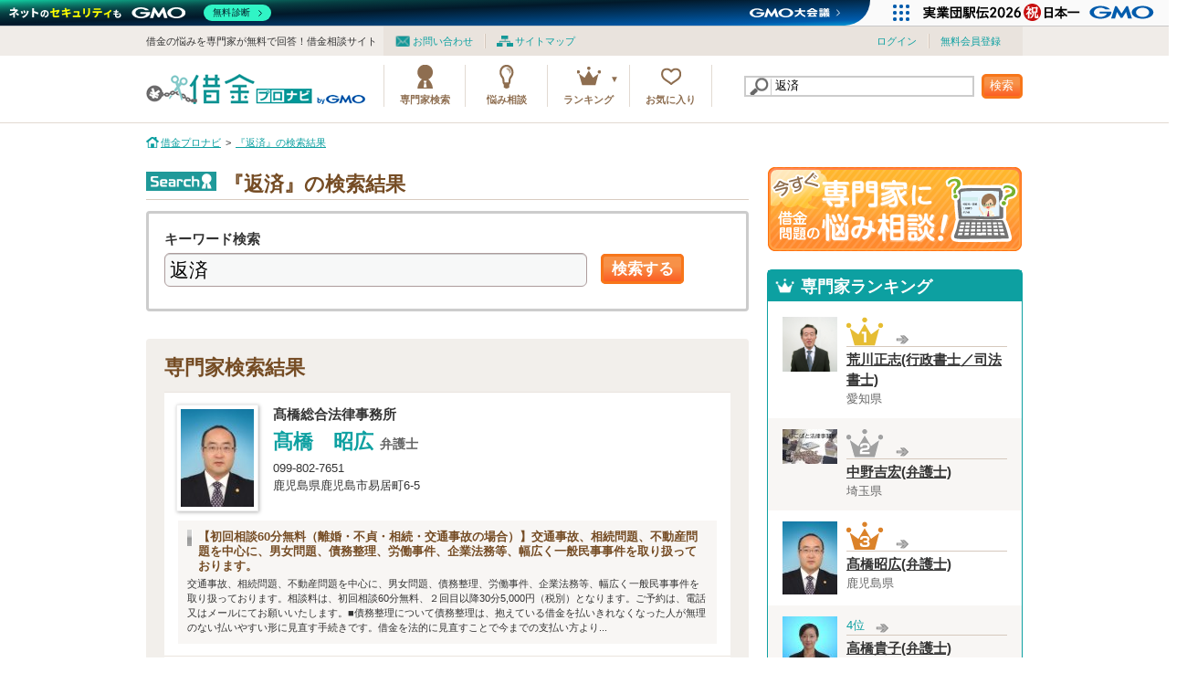

--- FILE ---
content_type: text/html; charset=UTF-8
request_url: https://shakkin.co/tag/%E8%BF%94%E6%B8%88/
body_size: 11207
content:
<!DOCTYPE HTML>
<html lang="ja">
<head prefix="og: http://ogp.me/ns# fb: http://ogp.me/ns/fb# website: http://ogp.me/ns/website#">
    <meta http-equiv="Content-Type" content="text/html; charset=utf-8" />                                    <title>『返済』にタグ付けされた検索結果 | 借金プロナビ</title>
    <meta name="keywords" content="『返済』,借金,返済,悩み,相談,借金ドットシーオー,借金プロナビ">
    <meta name="description" content="『返済』にタグ付けされた検索結果。借金プロナビは借金に関するあなたの悩みを、弁護士や司法書士、行政書士といった専門家に無料で相談できるサイトです。">
    <link rel="canonical" href="https://shakkin.co/tag/%E8%BF%94%E6%B8%88/">        <meta property="fb:app_id" content="1821717191480584"/>
    <meta property="og:title" content="『返済』にタグ付けされた検索結果 | 借金プロナビ">
    <meta property="og:description" content="『返済』にタグ付けされた検索結果。借金プロナビは借金に関するあなたの悩みを、弁護士や司法書士、行政書士といった専門家に無料で相談できるサイトです。">
    <meta property="og:type" content="website">
    <meta property="og:url" content="https://shakkin.co/tag/%E8%BF%94%E6%B8%88/">
    <meta property="og:image" content="https://shakkin.co/img/ogp.png">
    <meta property="og:site_name" content="借金プロナビ">
    <meta property="og:locale" content="ja_JP" />
    <meta name="viewport" content="width=device-width, initial-scale=1, maximum-scale=1, user-scalable=no" />
    <meta name="format-detection" content="telephone=no" />
    <meta name="twitter:card" content="summary" />
    <meta name="twitter:title" content="『返済』にタグ付けされた検索結果 | 借金プロナビ" />
    <meta name="twitter:description" content="『返済』にタグ付けされた検索結果。借金プロナビは借金に関するあなたの悩みを、弁護士や司法書士、行政書士といった専門家に無料で相談できるサイトです。" />
    <meta name="twitter:image" content="https://shakkin.co/img/ogp.png" />

	<link rel="stylesheet" type="text/css" href="/css/common.css"/>
	<link rel="stylesheet" type="text/css" href="/css/index.css"/>
	<link rel="stylesheet" type="text/css" href="/css/form.css"/>
	<link rel="stylesheet" type="text/css" href="/css/second.css"/>
	<link rel="stylesheet" type="text/css" href="/css/site_seal.min.css"/>
<link rel="stylesheet" href="/css/device.css" media="only screen and (min-width: 0px) and (max-width: 640px)">
<link rel="shortcut icon" href="/img/favicon.ico">
<script type="text/javascript" src="https://apis.google.com/js/plusone.js"></script>
<!--[if lt IE 9]><script src="/js/html5shiv.js" type="text/javascript"></script><![endif]-->
<script>
  (function(i,s,o,g,r,a,m){i['GoogleAnalyticsObject']=r;i[r]=i[r]||function(){
        (i[r].q=i[r].q||[]).push(arguments)},i[r].l=1*new Date();a=s.createElement(o),
              m=s.getElementsByTagName(o)[0];a.async=1;a.src=g;m.parentNode.insertBefore(a,m)
                })(window,document,'script','//www.google-analytics.com/analytics.js','ga');

  ga('create', 'UA-51659459-1', 'shakkin.co');
  ga('send', 'pageview');

</script>
</head>

<body>
  <noscript>
    <div style="width: 960px;margin: 0 auto 20px auto;">
        <p style="color: #f00;font-size: 16px;font-weight: bold;">JavaScriptが無効になっています。<br />JavaScriptを有効にして再度アクセスしてください。</p>
    </div>
</noscript>

    <div id="fb-root"></div>
<script>(function(d, s, id) {
  var js, fjs = d.getElementsByTagName(s)[0];
  if (d.getElementById(id)) return;
    js = d.createElement(s); js.id = id;
    js.src = "//connect.facebook.net/ja_JP/all.js#xfbml=1&appId=250318501786630";
      fjs.parentNode.insertBefore(js, fjs);
}(document, 'script', 'facebook-jssdk'));</script>
<header class="globalHeader">
<div class="headline">
    <div class="inner">
        <div class="right" id="slideNav">
            <ul class="subNav">
                <li class="subNav01"><a href="/inquiry/">お問い合わせ</a></li>
                <li class="subNav02"><a href="/sitemap/">サイトマップ</a></li>
            </ul>
            <!--//.subNav-->
            
                        <ul class="loginMenu">
                                <li><a href="/members/login/">ログイン</a></li>
                <li><a href="/members/entry/">無料会員登録</a></li>            </ul><!--//.loginMenu-->
            
                    </div><!--//.right-->

    <p class="left">借金の悩みを専門家が無料で回答！借金相談サイト</p>

    </div><!--//.inner-->
</div><!--//.headline-->

<div class="inner">
<div class="openNavBox"><a href="#slideNav" class="openNav">menu<!--<img src="/lib/img/common/btn_slidemenu.png" alt="メニューを開く" />--></a></div>
<h1 class="left"><a href="/"><img src="/img/common/logo.png" alt="借金プロナビ"/></a></h1>
    <div  class="right">
        <nav class="globalNav">
        <ul>
            <li class="gnav01"><a href="/specialists/">専門家検索</a></li>
            <li class="gnav02"><a href="/worries/">悩み相談</a></li>
            <li class="gnav03"><span>ランキング</span>
                <ul>
                    <li><a href="/specialists/rank/total/">専門家</a></li>
                    <li><a href="/worries/rank/total/">悩み相談</a></li>
                </ul>
            </li>
                    <li class="gnav04_entry"><a href="/members/entry/">お気に入り</a></li>        </ul>
        </nav>

        <form action="/searches/" class="headerSearch" controller="searches" id="SearchIndexForm" method="get" accept-charset="utf-8">            <div class="inputWrap"><div class="input text"><input name="kw" class="inpAssist" title="検索するキーワードを入力" value="返済" type="text" id="SearchKw"/></div></div>
            <button class="searchBtn">検索</button>
        </form>
    </div><!--//.globalNav-->
</div><!--//.inner-->
<!-- GMOグループヘッダー -->
<script type="text/javascript" charset="UTF-8" src="https://cache.img.gmo.jp/gmo/header/script.min.js" id="gmoheadertag" async="async"></script>

</header>


        <nav id="breadcrumb">
<ol class="topicPath"><li itemscope itemtype="http://data-vocabulary.org/Breadcrumb" class="home"><a href="/" itemprop="url"><span itemprop="title">借金プロナビ</span></a></li><li itemscope itemtype="http://data-vocabulary.org/Breadcrumb"><a href="/tag/返済/" itemprop="url"><span itemprop="title">『返済』の検索結果</span></a></li></ol>
</nav>

    <div class="contents ">

        <div class="layout2Col">
            <div class="leftCol">

    <div class="intro04">
    <h1 class="ttl">『返済』の検索結果</h1>
    <div class="searchForm01">
        <h2 class="ttl">キーワード検索</h2>
        <div class="inner">
            <form action="/searches/" id="SearchesIndexForm" method="get" accept-charset="utf-8">            <div class="inputWord">
                <span class="btn">
                    <input name="kw" type="text" value="返済" id="SearchesSearchKeyword"/>                    <a href="javascript:void(0);" onclick="$(&quot;#SearchesIndexForm&quot;).submit();return false;">検索する</a>                </span>
            </div>
            </form>                    </div>
    </div>
    <!--//.searchGuide-->
</div>



<div class="basicBox">
    <h2 class="ttl">専門家検索結果</h2>
        <ul class="personList01">
                                <li><a href="/specialists/detail/77378/">
                <div class="overview">
                    <div class="photo">
                        <img src="/images/spThumbnail/77378/medium/" alt="髙橋　昭広" />                    </div>
                    <div class="info">
                        <div class="office">髙橋総合法律事務所</div>
                        <div class="name">髙橋　昭広<span class="licentiate">弁護士</span></div>
                        <p>099-802-7651</p>
                        <p>鹿児島県鹿児島市易居町6-5</p>
                    </div>
                    <!--//.spInfo-->
                                                        </div>
                <!--//.spOverview-->
                                    <div class="comment">
                        <div class="cmtTtl">【初回相談60分無料（離婚・不貞・相続・交通事故の場合）】交通事故、相続問題、不動産問題を中心に、男女問題、債務整理、労働事件、企業法務等、幅広く一般民事事件を取り扱っております。</div>
                        <p>交通事故、相続問題、不動産問題を中心に、男女問題、債務整理、労働事件、企業法務等、幅広く一般民事事件を取り扱っております。相談料は、初回相談60分無料、２回目以降30分5,000円（税別）となります。ご予約は、電話又はメールにてお願いいたします。■債務整理について債務整理は、抱えている借金を払いきれなくなった人が無理のない払いやすい形に見直す手続きです。借金を法的に見直すことで今までの支払い方より...</p>
                    </div>
                    <!--//.spComment-->
                            </a></li>
                                <li><a href="/specialists/detail/77379/">
                <div class="overview">
                    <div class="photo">
                        <img src="/images/spThumbnail/77379/medium/" alt="高橋　貴子" />                    </div>
                    <div class="info">
                        <div class="office">高橋総合法律事務所</div>
                        <div class="name">高橋　貴子<span class="licentiate">弁護士</span></div>
                        <p>099-802-7651</p>
                        <p>鹿児島県鹿児島市易居町6-5</p>
                    </div>
                    <!--//.spInfo-->
                                                        </div>
                <!--//.spOverview-->
                                    <div class="comment">
                        <div class="cmtTtl">【初回相談60分無料（離婚・不貞・相続・交通事故の場合）】プライバシーに最大限配慮し、担当弁護士以外と顔を合わせることのないように努めておりますので、安心してお越しください。</div>
                        <p>当事務所では、女性弁護士が完全個室でプライバシーに最大限配慮したうえで相談をお受けしております。また、受付時もできる限り直接弁護士が対応するよう心がけておりますので、安心してお越しいただけます。お子様連れの方でも相談しやすいように、お子様用のおもちゃを配備したキッズスペースを相談室内に設けておりますので安心してご相談ください。相談内容により、初回最大６０分無料（離婚・不貞・相続・交通事故の場合）で...</p>
                    </div>
                    <!--//.spComment-->
                            </a></li>
            </ul>
    <div class="moreLink">
        <a href="/specialists/search/?kw=%E8%BF%94%E6%B8%88"><span>専門家検索結果をもっと見る</span></a>
    </div>
    </div>

<div class="basicBox">
    <h2 class="ttl">悩み相談検索結果一覧</h2>
        <ul class="postList01">
                <li><a href="/worries/detail/785/">
                <div class="subject">任意整理について</div>
                <div class="info">
                    <p class="date">2016/03/02</p>
                    <div class="response">タメになった<span class="useful">452</span>｜回答<span>2</span></div>
                    <div class="status closing verSq">回答締切</div>
                </div>
                <!--//.info-->
                <p class="txt">私は７年前から借金が４社で１５０万円ある未婚女性です。
 借金の理由は以前実家の家計が苦しかったので母に泣きつかれ借入をして渡してしまった為です。
<span class="hl">返済</span>のために２年前から時々夜だけ仕事に行きながら返...</p>
        </a></li>
        <li><a href="/worries/detail/680/">
                <div class="subject">彼女のクレジットローン</div>
                <div class="info">
                    <p class="date">2015/12/28</p>
                    <div class="response">タメになった<span class="useful">317</span>｜回答<span>2</span></div>
                    <div class="status closing verSq">回答締切</div>
                </div>
                <!--//.info-->
                <p class="txt">同棲を始めた彼女にクレジットローンの借金が６０万ある事がわかりました。
６０万なら大きな額ではないと思ったのですが、彼女は今アルバイトで収入は月に８万程度です。軽度の精神障害があり、フルタイムで働...</p>
        </a></li>
        <li><a href="/worries/detail/583/">
                <div class="subject">奨学金について</div>
                <div class="info">
                    <p class="date">2015/10/26</p>
                    <div class="response">タメになった<span class="useful">311</span>｜回答<span>2</span></div>
                    <div class="status closing verSq">回答締切</div>
                </div>
                <!--//.info-->
                <p class="txt">奨学金について教えてください。
息子が今高校二年生で、大学入学を希望しています。
母子家庭の為、息子は高校を出たら働くと言ってくれたのですが、自分の夢を目指してほしくて大学進学を説得しました。
し...</p>
        </a></li>
    </ul>
    <div class="moreLink">
        <a href="/worries/search/?kw=%E8%BF%94%E6%B8%88"><span>悩み相談検索結果をもっと見る</span></a>
    </div>
    </div>


<div class="basicBox">
    <h2 class="ttl">基礎知識検索結果一覧</h2>
        <ul class="guideList01">
                        <li><a href="/guide/%E5%80%9F%E9%87%91%E3%81%AB%E3%82%88%E3%82%8B%E4%BE%9D%E5%AD%98%E7%97%87/%E3%83%96%E3%83%A9%E3%83%83%E3%82%AF%E3%83%AA%E3%82%B9%E3%83%88%E3%81%AB%E3%81%A4%E3%81%84%E3%81%A6/">
            <div class="overview">
                <div class="info">
                    <div class="name">ブラックリストについて</div>
                </div>
                <!--//.spInfo-->
            </div>
            <!--//.spOverview-->
            <div class="comment">
                <p>世間でよく借金を滞納してブラックリストに載った、などというセリフを耳にしますが、実際にブラックリストというものがあるわけではありません。いわゆるブラックリストというのは、一般的には金融機関などの登...</p>
            </div>
            <!--//.spComment-->
        </a></li>
                        <li><a href="/guide/%E5%80%9F%E9%87%91%E3%81%AB%E3%82%88%E3%82%8B%E4%BE%9D%E5%AD%98%E7%97%87/%E3%82%AB%E3%83%BC%E3%83%89%E7%A0%B4%E7%94%A3%E3%81%AB%E3%81%A4%E3%81%84%E3%81%A6/">
            <div class="overview">
                <div class="info">
                    <div class="name">カード破産について</div>
                </div>
                <!--//.spInfo-->
            </div>
            <!--//.spOverview-->
            <div class="comment">
                <p>借金をする理由は人それぞれで、大きな買い物をしたい、海外旅行をしたい、などが代表的なものです。借金は必ず<span class="hl">返済</span>しなければならないもので、いくら計画的に<span class="hl">返済</span>をしていても病気やケガ、会社のトラブルなどで...</p>
            </div>
            <!--//.spComment-->
        </a></li>
                        <li><a href="/guide/%E5%80%9F%E9%87%91%E3%81%AB%E3%82%88%E3%82%8B%E4%BE%9D%E5%AD%98%E7%97%87/%E9%87%91%E9%8A%AD%E6%84%9F%E8%A6%9A%E3%81%AB%E3%81%A4%E3%81%84%E3%81%A6/">
            <div class="overview">
                <div class="info">
                    <div class="name">金銭感覚について</div>
                </div>
                <!--//.spInfo-->
            </div>
            <!--//.spOverview-->
            <div class="comment">
                <p>借金は賢く利用することで有益をもたらすことができますが、場合によっては借金で苦しむこともあります。健康上の問題や仕事上のトラブルなどで<span class="hl">返済</span>が滞ることもありますが、それ以外に金銭感覚が問題になってい...</p>
            </div>
            <!--//.spComment-->
        </a></li>
            </ul>
    <div class="moreLink">
        <a href="/guides/search/?kw=%E8%BF%94%E6%B8%88"><span>基礎知識検索結果をもっと見る</span></a>
    </div>
    </div>


            </div><!--//.leftCol-->

            <div class="rightCol">
            <div class="sideContents">

<div class="btn_contribute"><a href="/worries/add/">借金問題の専門家に悩み相談！</a></div>

<div class="sectBox col_ranking">
    <div class="ttl">専門家ランキング</div>
    <ol>
        
<li lowRank><a href="/specialists/detail/77661/">
<div class="pic">
<img src="/images/spThumbnail/77661/small/" alt="" /></div>
<div class="info">
<div class="rank">
<img src="/img/contents/rank01_type2.png" alt="第1位" />  <span>
<img src="/img/contents/rankarrow_stay.png" alt="→">  </span>
</div>
<div class="name">荒川正志(行政書士／司法書士)</div>
<div class="pref">愛知県</div>
</div>
</a></li>

        
<li lowRank><a href="/specialists/detail/267/">
<div class="pic">
<img src="/images/spThumbnail/267/small/" alt="" /></div>
<div class="info">
<div class="rank">
<img src="/img/contents/rank02_type2.png" alt="第2位" />  <span>
<img src="/img/contents/rankarrow_stay.png" alt="→">  </span>
</div>
<div class="name">中野吉宏(弁護士)</div>
<div class="pref">埼玉県</div>
</div>
</a></li>

        
<li lowRank><a href="/specialists/detail/77378/">
<div class="pic">
<img src="/images/spThumbnail/77378/small/" alt="" /></div>
<div class="info">
<div class="rank">
<img src="/img/contents/rank03_type2.png" alt="第3位" />  <span>
<img src="/img/contents/rankarrow_stay.png" alt="→">  </span>
</div>
<div class="name">髙橋昭広(弁護士)</div>
<div class="pref">鹿児島県</div>
</div>
</a></li>

        
<li lowRank><a href="/specialists/detail/77379/">
<div class="pic">
<img src="/images/spThumbnail/77379/small/" alt="" /></div>
<div class="info">
<div class="rank">
4位  <span>
<img src="/img/contents/rankarrow_stay.png" alt="→">  </span>
</div>
<div class="name">高橋貴子(弁護士)</div>
<div class="pref">鹿児島県</div>
</div>
</a></li>

        
<li><a href="/specialists/detail/77106/">
<div class="pic">
<img src="/images/spThumbnail/77106/small/" alt="" /></div>
<div class="info">
<div class="rank">
5位  <span>
<img src="/img/contents/rankarrow_stay.png" alt="→">  </span>
</div>
<div class="name">中尾田隆(弁護士)</div>
<div class="pref">東京都</div>
</div>
</a></li>

            </ol>
    <div class="moreLink"><a href="/specialists/rank/total/"><span>もっと見る</span></a></div>
</div>
<!--//.col_ranking-->


 
<div class="sectBox col_search">
    <div class="ttl">専門家検索</div>
    <dl>
 
        <dt><a href="/specialists/area/%E9%96%A2%E6%9D%B1/">関東</a></dt>
            <dd>
        <ul>
     
        <li><a href="/specialists/area/%E9%96%A2%E6%9D%B1/%E8%8C%A8%E5%9F%8E/">茨城</a></li>
     
        <li><a href="/specialists/area/%E9%96%A2%E6%9D%B1/%E5%9F%BC%E7%8E%89/">埼玉</a></li>
     
        <li><a href="/specialists/area/%E9%96%A2%E6%9D%B1/%E6%9D%B1%E4%BA%AC/">東京</a></li>
     
        </ul>
        </dd>
 
        <dt><a href="/specialists/area/%E7%94%B2%E4%BF%A1%E8%B6%8A%E3%83%BB%E5%8C%97%E9%99%B8/">甲信越・北陸</a></dt>
            <dd>
        <ul>
     
        <li><a href="/specialists/area/%E7%94%B2%E4%BF%A1%E8%B6%8A%E3%83%BB%E5%8C%97%E9%99%B8/%E5%AF%8C%E5%B1%B1/">富山</a></li>
     
        <li><a href="/specialists/area/%E7%94%B2%E4%BF%A1%E8%B6%8A%E3%83%BB%E5%8C%97%E9%99%B8/%E7%9F%B3%E5%B7%9D/">石川</a></li>
     
        </ul>
        </dd>
 
        <dt><a href="/specialists/area/%E6%9D%B1%E6%B5%B7/">東海</a></dt>
            <dd>
        <ul>
     
        <li><a href="/specialists/area/%E6%9D%B1%E6%B5%B7/%E5%B2%90%E9%98%9C/">岐阜</a></li>
     
        <li><a href="/specialists/area/%E6%9D%B1%E6%B5%B7/%E6%84%9B%E7%9F%A5/">愛知</a></li>
     
        <li><a href="/specialists/area/%E6%9D%B1%E6%B5%B7/%E4%B8%89%E9%87%8D/">三重</a></li>
     
        </ul>
        </dd>
 
        <dt><a href="/specialists/area/%E4%B8%AD%E5%9B%BD%E3%83%BB%E5%9B%9B%E5%9B%BD/">中国・四国</a></dt>
            <dd>
        <ul>
     
        <li><a href="/specialists/area/%E4%B8%AD%E5%9B%BD%E3%83%BB%E5%9B%9B%E5%9B%BD/%E9%A6%99%E5%B7%9D/">香川</a></li>
     
        </ul>
        </dd>
 
        <dt><a href="/specialists/area/%E4%B9%9D%E5%B7%9E%E3%83%BB%E6%B2%96%E7%B8%84/">九州・沖縄</a></dt>
            <dd>
        <ul>
     
        <li><a href="/specialists/area/%E4%B9%9D%E5%B7%9E%E3%83%BB%E6%B2%96%E7%B8%84/%E9%B9%BF%E5%85%90%E5%B3%B6/">鹿児島</a></li>
     
        </ul>
        </dd>
 
    </dl>
</div>
 

<div class="sectBox col_tags">
    <div class="ttl">注目タグ一覧</div>
    <div class="inner">
            </div>
</div>
<!--//.col_tags-->


<div class="sectBox col_sns">
    <div class="ttl">このサイトを共有する</div>
    <ul>
        <li><div class="fb-like" data-href="https://shakkin.co" data-layout="box_count" data-action="like" data-show-faces="false" data-share="false"></div></li>
        <li><a href="https://twitter.com/share" class="twitter-share-button" data-url="https://shakkin.co/" data-lang="ja" data-count="vertical">ツイート</a>
            <script>!function(d,s,id){var js,fjs=d.getElementsByTagName(s)[0],p=/^http:/.test(d.location)?'http':'https';if(!d.getElementById(id)){js=d.createElement(s);js.id=id;js.src=p+'://platform.twitter.com/widgets.js';fjs.parentNode.insertBefore(js,fjs);}}(document, 'script', 'twitter-wjs');</script></li>
        <li><a href="http://b.hatena.ne.jp/entry/https://https://shakkin.co" class="hatena-bookmark-button" data-hatena-bookmark-title="借金プロナビ" data-hatena-bookmark-layout="vertical-balloon" data-hatena-bookmark-lang="ja" title="このエントリーをはてなブックマークに追加"><img src="https://b.st-hatena.com/images/entry-button/button-only@2x.png" alt="このエントリーをはてなブックマークに追加" width="20" height="20" style="border: none;" /></a><script type="text/javascript" src="https://b.st-hatena.com/js/bookmark_button.js" charset="utf-8" async="async"></script></li>
    </ul>
</div>
<!--//.col_sns-->

<div class="sectBox col_guideWord">
    <div class="ttl">基礎知識</div>
    <ul class="guideList">
                            <li><a href="#">借金による依存症<span class="switch">＋</span></a>
            <ul>
                                <li><a href="/guide/%E5%80%9F%E9%87%91%E3%81%AB%E3%82%88%E3%82%8B%E4%BE%9D%E5%AD%98%E7%97%87/%E3%82%AE%E3%83%A3%E3%83%B3%E3%83%96%E3%83%AB%E4%BE%9D%E5%AD%98%E7%97%87%E3%81%AB%E3%81%A4%E3%81%84%E3%81%A6/">ギャンブル依存症について</a></li>
                                <li><a href="/guide/%E5%80%9F%E9%87%91%E3%81%AB%E3%82%88%E3%82%8B%E4%BE%9D%E5%AD%98%E7%97%87/%E3%82%AB%E3%83%BC%E3%83%89%E7%A0%B4%E7%94%A3%E3%81%AB%E3%81%A4%E3%81%84%E3%81%A6/">カード破産について</a></li>
                                <li><a href="/guide/%E5%80%9F%E9%87%91%E3%81%AB%E3%82%88%E3%82%8B%E4%BE%9D%E5%AD%98%E7%97%87/%E5%80%9F%E9%87%91%E7%99%96%E3%81%AB%E3%81%A4%E3%81%84%E3%81%A6/">借金癖について</a></li>
                                <li><a href="/guide/%E5%80%9F%E9%87%91%E3%81%AB%E3%82%88%E3%82%8B%E4%BE%9D%E5%AD%98%E7%97%87/%E3%83%96%E3%83%A9%E3%83%83%E3%82%AF%E3%83%AA%E3%82%B9%E3%83%88%E3%81%AB%E3%81%A4%E3%81%84%E3%81%A6/">ブラックリストについて</a></li>
                                <li><a href="/guide/%E5%80%9F%E9%87%91%E3%81%AB%E3%82%88%E3%82%8B%E4%BE%9D%E5%AD%98%E7%97%87/%E9%87%91%E9%8A%AD%E6%84%9F%E8%A6%9A%E3%81%AB%E3%81%A4%E3%81%84%E3%81%A6/">金銭感覚について</a></li>
                                <li><a href="/guide/%E5%80%9F%E9%87%91%E3%81%AB%E3%82%88%E3%82%8B%E4%BE%9D%E5%AD%98%E7%97%87/%E9%9B%AA%E3%81%A0%E3%82%8B%E3%81%BE%E5%BC%8F%E3%81%AB%E3%81%A4%E3%81%84%E3%81%A6/">雪だるま式について</a></li>
                                <li><a href="/guide/%E5%80%9F%E9%87%91%E3%81%AB%E3%82%88%E3%82%8B%E4%BE%9D%E5%AD%98%E7%97%87/%E5%A4%AB%E3%81%AB%E5%86%85%E7%B7%92%E3%81%AE%E5%80%9F%E9%87%91%E3%81%AB%E3%81%A4%E3%81%84%E3%81%A6/">夫に内緒の借金について</a></li>
                            </ul>
        </li>
                            <li><a href="#">金融機関<span class="switch">＋</span></a>
            <ul>
                                <li><a href="/guide/%E9%87%91%E8%9E%8D%E6%A9%9F%E9%96%A2/%E9%87%91%E8%9E%8D%E6%A5%AD%E8%80%85%E3%81%AB%E3%81%A4%E3%81%84%E3%81%A6/">金融業者について</a></li>
                                <li><a href="/guide/%E9%87%91%E8%9E%8D%E6%A9%9F%E9%96%A2/%E6%B6%88%E8%B2%BB%E8%80%85%E9%87%91%E8%9E%8D%E3%81%AB%E3%81%A4%E3%81%84%E3%81%A6/">消費者金融について</a></li>
                                <li><a href="/guide/%E9%87%91%E8%9E%8D%E6%A9%9F%E9%96%A2/%E6%B6%88%E8%B2%BB%E8%80%85%E3%82%BB%E3%83%B3%E3%82%BF%E3%83%BC%E3%81%AB%E3%81%A4%E3%81%84%E3%81%A6/">消費者センターについて</a></li>
                                <li><a href="/guide/%E9%87%91%E8%9E%8D%E6%A9%9F%E9%96%A2/%E3%82%B5%E3%83%A9%E9%87%91%E3%81%AB%E3%81%A4%E3%81%84%E3%81%A6/">サラ金について</a></li>
                                <li><a href="/guide/%E9%87%91%E8%9E%8D%E6%A9%9F%E9%96%A2/%E9%97%87%E9%87%91%E3%81%AB%E3%81%A4%E3%81%84%E3%81%A6/">闇金について</a></li>
                                <li><a href="/guide/%E9%87%91%E8%9E%8D%E6%A9%9F%E9%96%A2/%E5%9B%BD%E6%B0%91%E7%94%9F%E6%B4%BB%E3%82%BB%E3%83%B3%E3%82%BF%E3%83%BC%E3%81%AB%E3%81%A4%E3%81%84%E3%81%A6/">国民生活センターについて</a></li>
                                <li><a href="/guide/%E9%87%91%E8%9E%8D%E6%A9%9F%E9%96%A2/%E8%A1%97%E9%87%91%E3%81%AB%E3%81%A4%E3%81%84%E3%81%A6/">街金について</a></li>
                                <li><a href="/guide/%E9%87%91%E8%9E%8D%E6%A9%9F%E9%96%A2/%E3%83%8E%E3%83%B3%E3%83%90%E3%83%B3%E3%82%AF%E3%81%AB%E3%81%A4%E3%81%84%E3%81%A6/">ノンバンクについて</a></li>
                                <li><a href="/guide/%E9%87%91%E8%9E%8D%E6%A9%9F%E9%96%A2/%E5%95%86%E5%B7%A5%E3%83%AD%E3%83%BC%E3%83%B3%E3%81%AB%E3%81%A4%E3%81%84%E3%81%A6/">商工ローンについて</a></li>
                            </ul>
        </li>
                            <li><a href="#">利息<span class="switch">＋</span></a>
            <ul>
                                <li><a href="/guide/%E5%88%A9%E6%81%AF/%E5%88%A9%E6%81%AF%E3%81%AB%E3%81%A4%E3%81%84%E3%81%A6/">利息について</a></li>
                                <li><a href="/guide/%E5%88%A9%E6%81%AF/%E4%B8%8A%E9%99%90%E9%87%91%E5%88%A9%E3%81%AB%E3%81%A4%E3%81%84%E3%81%A6/">上限金利について</a></li>
                                <li><a href="/guide/%E5%88%A9%E6%81%AF/%E9%AB%98%E9%87%91%E5%88%A9%E3%81%AB%E3%81%A4%E3%81%84%E3%81%A6/">高金利について</a></li>
                                <li><a href="/guide/%E5%88%A9%E6%81%AF/%E3%82%B0%E3%83%AC%E3%83%BC%E3%82%BE%E3%83%BC%E3%83%B3%E9%87%91%E5%88%A9%E3%81%AB%E3%81%A4%E3%81%84%E3%81%A6/">グレーゾーン金利について</a></li>
                                <li><a href="/guide/%E5%88%A9%E6%81%AF/%E5%88%A9%E5%AD%90%E3%81%AB%E3%81%A4%E3%81%84%E3%81%A6/">利子について</a></li>
                                <li><a href="/guide/%E5%88%A9%E6%81%AF/%E8%B2%B8%E4%BB%98%E9%87%91%E5%88%A9%E3%81%AB%E3%81%A4%E3%81%84%E3%81%A6/">貸付金利について</a></li>
                                <li><a href="/guide/%E5%88%A9%E6%81%AF/%E6%B3%95%E5%AE%9A%E5%88%A9%E6%81%AF%E3%81%AB%E3%81%A4%E3%81%84%E3%81%A6/">法定利息について</a></li>
                            </ul>
        </li>
                            <li><a href="#">手続き<span class="switch">＋</span></a>
            <ul>
                                <li><a href="/guide/%E6%89%8B%E7%B6%9A%E3%81%8D/%E5%A7%94%E4%BB%BB%E7%8A%B6%E3%81%AB%E3%81%A4%E3%81%84%E3%81%A6/">委任状について</a></li>
                                <li><a href="/guide/%E6%89%8B%E7%B6%9A%E3%81%8D/%E8%87%AA%E5%B7%B1%E7%A0%B4%E7%94%A3%E3%81%AB%E3%81%A4%E3%81%84%E3%81%A6/">自己破産について</a></li>
                                <li><a href="/guide/%E6%89%8B%E7%B6%9A%E3%81%8D/%E5%80%8B%E4%BA%BA%E5%86%8D%E7%94%9F%E3%81%AB%E3%81%A4%E3%81%84%E3%81%A6/">個人再生について</a></li>
                                <li><a href="/guide/%E6%89%8B%E7%B6%9A%E3%81%8D/%E5%B7%AE%E3%81%97%E6%8A%BC%E3%81%95%E3%81%88%E3%81%AB%E3%81%A4%E3%81%84%E3%81%A6/">差し押さえについて</a></li>
                                <li><a href="/guide/%E6%89%8B%E7%B6%9A%E3%81%8D/%E6%B0%91%E4%BA%8B%E5%86%8D%E7%94%9F%E3%81%AB%E3%81%A4%E3%81%84%E3%81%A6/">民事再生について</a></li>
                                <li><a href="/guide/%E6%89%8B%E7%B6%9A%E3%81%8D/%E5%BC%B7%E5%88%B6%E5%9F%B7%E8%A1%8C%E3%81%AB%E3%81%A4%E3%81%84%E3%81%A6/">強制執行について</a></li>
                                <li><a href="/guide/%E6%89%8B%E7%B6%9A%E3%81%8D/%E7%89%B9%E5%AE%9A%E8%AA%BF%E5%81%9C%E3%81%AB%E3%81%A4%E3%81%84%E3%81%A6/">特定調停について</a></li>
                                <li><a href="/guide/%E6%89%8B%E7%B6%9A%E3%81%8D/%E8%B2%A1%E7%94%A3%E9%96%8B%E7%A4%BA%E6%89%8B%E7%B6%9A%E3%81%AB%E3%81%A4%E3%81%84%E3%81%A6/">財産開示手続について</a></li>
                            </ul>
        </li>
                            <li><a href="#">資産<span class="switch">＋</span></a>
            <ul>
                                <li><a href="/guide/%E8%B3%87%E7%94%A3/%E3%83%87%E3%83%93%E3%83%83%E3%83%88%E3%82%AB%E3%83%BC%E3%83%89%E3%81%AB%E3%81%A4%E3%81%84%E3%81%A6/">デビットカードについて</a></li>
                                <li><a href="/guide/%E8%B3%87%E7%94%A3/%E5%B0%8F%E5%88%87%E6%89%8B%E3%81%AB%E3%81%A4%E3%81%84%E3%81%A6/">小切手について</a></li>
                                <li><a href="/guide/%E8%B3%87%E7%94%A3/%E5%9B%BA%E5%AE%9A%E8%B3%87%E7%94%A3%E3%81%AB%E3%81%A4%E3%81%84%E3%81%A6/">固定資産について</a></li>
                                <li><a href="/guide/%E8%B3%87%E7%94%A3/%E5%8F%8E%E5%85%A5%E3%81%AB%E3%81%A4%E3%81%84%E3%81%A6/">収入について</a></li>
                                <li><a href="/guide/%E8%B3%87%E7%94%A3/%E7%82%BA%E6%9B%BF%E6%89%8B%E5%BD%A2%E3%81%AB%E3%81%A4%E3%81%84%E3%81%A6/">為替手形について</a></li>
                                <li><a href="/guide/%E8%B3%87%E7%94%A3/%E6%B5%81%E5%8B%95%E8%B3%87%E7%94%A3%E3%81%AB%E3%81%A4%E3%81%84%E3%81%A6/">流動資産について</a></li>
                                <li><a href="/guide/%E8%B3%87%E7%94%A3/%E9%87%91%E8%9E%8D%E8%B3%87%E7%94%A3%E3%81%AB%E3%81%A4%E3%81%84%E3%81%A6/">金融資産について</a></li>
                                <li><a href="/guide/%E8%B3%87%E7%94%A3/%E7%B4%84%E6%9D%9F%E6%89%8B%E5%BD%A2%E3%81%AB%E3%81%A4%E3%81%84%E3%81%A6/">約束手形について</a></li>
                            </ul>
        </li>
                            <li><a href="#">債務・債権<span class="switch">＋</span></a>
            <ul>
                                <li><a href="/guide/%E5%82%B5%E5%8B%99%E3%83%BB%E5%82%B5%E6%A8%A9/%E5%82%B5%E6%A8%A9%E8%AD%B2%E6%B8%A1%E3%81%AB%E3%81%A4%E3%81%84%E3%81%A6/">債権譲渡について</a></li>
                                <li><a href="/guide/%E5%82%B5%E5%8B%99%E3%83%BB%E5%82%B5%E6%A8%A9/%E5%82%B5%E5%8B%99%E8%B6%85%E9%81%8E%E3%81%AB%E3%81%A4%E3%81%84%E3%81%A6/">債務超過について</a></li>
                                <li><a href="/guide/%E5%82%B5%E5%8B%99%E3%83%BB%E5%82%B5%E6%A8%A9/%E5%82%B5%E5%8B%99%E6%95%B4%E7%90%86%E3%81%AB%E3%81%A4%E3%81%84%E3%81%A6/">債務整理について</a></li>
                                <li><a href="/guide/%E5%82%B5%E5%8B%99%E3%83%BB%E5%82%B5%E6%A8%A9/%E4%BB%BB%E6%84%8F%E6%95%B4%E7%90%86%E3%81%AB%E3%81%A4%E3%81%84%E3%81%A6/">任意整理について</a></li>
                                <li><a href="/guide/%E5%82%B5%E5%8B%99%E3%83%BB%E5%82%B5%E6%A8%A9/%E5%A4%9A%E9%87%8D%E5%82%B5%E5%8B%99%E3%81%AB%E3%81%A4%E3%81%84%E3%81%A6/">多重債務について</a></li>
                                <li><a href="/guide/%E5%82%B5%E5%8B%99%E3%83%BB%E5%82%B5%E6%A8%A9/%E5%82%B5%E5%8B%99%E3%81%AB%E3%81%A4%E3%81%84%E3%81%A6/">債務について</a></li>
                                <li><a href="/guide/%E5%82%B5%E5%8B%99%E3%83%BB%E5%82%B5%E6%A8%A9/%E5%82%B5%E5%8B%99%E4%B8%8D%E5%B1%A5%E8%A1%8C%E3%81%AB%E3%81%A4%E3%81%84%E3%81%A6/">債務不履行について</a></li>
                                <li><a href="/guide/%E5%82%B5%E5%8B%99%E3%83%BB%E5%82%B5%E6%A8%A9/%E5%82%B5%E5%8B%99%E5%90%8D%E7%BE%A9%E3%81%AB%E3%81%A4%E3%81%84%E3%81%A6/">債務名義について</a></li>
                            </ul>
        </li>
                            <li><a href="#">お金<span class="switch">＋</span></a>
            <ul>
                                <li><a href="/guide/%E3%81%8A%E9%87%91/%E9%81%8E%E6%89%95%E3%81%84%E9%87%91%E8%AB%8B%E6%B1%82%E3%81%AB%E3%81%A4%E3%81%84%E3%81%A6/">過払い金請求について</a></li>
                                <li><a href="/guide/%E3%81%8A%E9%87%91/%E9%81%8E%E6%89%95%E3%81%84%E9%87%91%E3%81%AB%E3%81%A4%E3%81%84%E3%81%A6/">過払い金について</a></li>
                                <li><a href="/guide/%E3%81%8A%E9%87%91/%E8%B2%AF%E9%87%91%E3%81%AB%E3%81%A4%E3%81%84%E3%81%A6/">貯金について</a></li>
                                <li><a href="/guide/%E3%81%8A%E9%87%91/%E9%A0%AD%E9%87%91%E3%81%AB%E3%81%A4%E3%81%84%E3%81%A6/">頭金について</a></li>
                                <li><a href="/guide/%E3%81%8A%E9%87%91/%E9%81%85%E5%BB%B6%E6%90%8D%E5%AE%B3%E9%87%91%E3%81%AB%E3%81%A4%E3%81%84%E3%81%A6/">遅延損害金について</a></li>
                                <li><a href="/guide/%E3%81%8A%E9%87%91/%E5%85%83%E9%87%91%E3%81%AB%E3%81%A4%E3%81%84%E3%81%A6/">元金について</a></li>
                                <li><a href="/guide/%E3%81%8A%E9%87%91/%E9%81%95%E7%B4%84%E9%87%91%E3%81%AB%E3%81%A4%E3%81%84%E3%81%A6/">違約金について</a></li>
                                <li><a href="/guide/%E3%81%8A%E9%87%91/%E5%85%83%E6%9C%AC%E3%81%AB%E3%81%A4%E3%81%84%E3%81%A6/">元本について</a></li>
                            </ul>
        </li>
                            <li><a href="#">借金<span class="switch">＋</span></a>
            <ul>
                                <li><a href="/guide/%E5%80%9F%E9%87%91/%E3%82%AD%E3%83%A3%E3%83%83%E3%82%B7%E3%83%B3%E3%82%B0%E3%81%AB%E3%81%A4%E3%81%84%E3%81%A6/">キャッシングについて</a></li>
                                <li><a href="/guide/%E5%80%9F%E9%87%91/%E4%B8%80%E6%9C%AC%E5%8C%96%E3%81%AB%E3%81%A4%E3%81%84%E3%81%A6/">一本化について</a></li>
                                <li><a href="/guide/%E5%80%9F%E9%87%91/%E3%82%AF%E3%83%AC%E3%82%B8%E3%83%83%E3%83%88%E3%83%AD%E3%83%BC%E3%83%B3%E3%81%AB%E3%81%A4%E3%81%84%E3%81%A6/">クレジットローンについて</a></li>
                                <li><a href="/guide/%E5%80%9F%E9%87%91/%E4%BA%8C%E9%87%8D%E3%83%AD%E3%83%BC%E3%83%B3%E3%81%AB%E3%81%A4%E3%81%84%E3%81%A6/">二重ローンについて</a></li>
                                <li><a href="/guide/%E5%80%9F%E9%87%91/%E5%80%9F%E9%87%91%E8%BF%94%E6%B8%88%E3%81%AB%E3%81%A4%E3%81%84%E3%81%A6/">借金返済について</a></li>
                                <li><a href="/guide/%E5%80%9F%E9%87%91/%E5%80%9F%E3%82%8A%E6%8F%9B%E3%81%88%E3%83%AD%E3%83%BC%E3%83%B3%E3%81%AB%E3%81%A4%E3%81%84%E3%81%A6/">借り換えローンについて</a></li>
                                <li><a href="/guide/%E5%80%9F%E9%87%91/%E3%83%AA%E3%83%9C%E6%89%95%E3%81%84%E3%81%AB%E3%81%A4%E3%81%84%E3%81%A6/">リボ払いについて</a></li>
                                <li><a href="/guide/%E5%80%9F%E9%87%91/%E5%80%9F%E9%87%91%E3%81%AE%E6%99%82%E5%8A%B9%E3%81%AB%E3%81%A4%E3%81%84%E3%81%A6/">借金の時効について</a></li>
                                <li><a href="/guide/%E5%80%9F%E9%87%91/%E5%80%9F%E5%85%A5%E9%99%90%E5%BA%A6%E9%A1%8D%E3%81%AB%E3%81%A4%E3%81%84%E3%81%A6/">借入限度額について</a></li>
                                <li><a href="/guide/%E5%80%9F%E9%87%91/%E5%80%9F%E5%85%A5%E5%8F%AF%E8%83%BD%E9%A1%8D%E3%81%AB%E3%81%A4%E3%81%84%E3%81%A6/">借入可能額について</a></li>
                            </ul>
        </li>
                            <li><a href="#">関係者<span class="switch">＋</span></a>
            <ul>
                                <li><a href="/guide/%E9%96%A2%E4%BF%82%E8%80%85/%E5%8D%B0%E9%91%91%E8%A8%BC%E6%98%8E%E3%81%AB%E3%81%A4%E3%81%84%E3%81%A6/">印鑑証明について</a></li>
                                <li><a href="/guide/%E9%96%A2%E4%BF%82%E8%80%85/%E5%85%AC%E6%AD%A3%E8%A8%BC%E6%9B%B8%E3%81%AB%E3%81%A4%E3%81%84%E3%81%A6/">公正証書について</a></li>
                                <li><a href="/guide/%E9%96%A2%E4%BF%82%E8%80%85/%E5%82%B5%E6%A8%A9%E8%80%85%E3%81%AB%E3%81%A4%E3%81%84%E3%81%A6/">債権者について</a></li>
                                <li><a href="/guide/%E9%96%A2%E4%BF%82%E8%80%85/%E4%BF%9D%E8%A8%BC%E4%BA%BA%E3%81%AB%E3%81%A4%E3%81%84%E3%81%A6/">保証人について</a></li>
                                <li><a href="/guide/%E9%96%A2%E4%BF%82%E8%80%85/%E9%80%A3%E5%B8%AF%E4%BF%9D%E8%A8%BC%E4%BA%BA%E3%81%AB%E3%81%A4%E3%81%84%E3%81%A6/">連帯保証人について</a></li>
                                <li><a href="/guide/%E9%96%A2%E4%BF%82%E8%80%85/%E7%A0%B4%E7%94%A3%E7%AE%A1%E8%B2%A1%E4%BA%BA%E3%81%AB%E3%81%A4%E3%81%84%E3%81%A6/">破産管財人について</a></li>
                                <li><a href="/guide/%E9%96%A2%E4%BF%82%E8%80%85/%E5%82%B5%E5%8B%99%E8%80%85%E3%81%AB%E3%81%A4%E3%81%84%E3%81%A6/">債務者について</a></li>
                            </ul>
        </li>
                            <li><a href="#">その他<span class="switch">＋</span></a>
            <ul>
                                <li><a href="/guide/%E3%81%9D%E3%81%AE%E4%BB%96/%E4%B8%8E%E4%BF%A1%E3%81%AB%E3%81%A4%E3%81%84%E3%81%A6/">与信について</a></li>
                                <li><a href="/guide/%E3%81%9D%E3%81%AE%E4%BB%96/%E5%90%8D%E7%BE%A9%E8%B2%B8%E3%81%97%E3%81%AB%E3%81%A4%E3%81%84%E3%81%A6/">名義貸しについて</a></li>
                                <li><a href="/guide/%E3%81%9D%E3%81%AE%E4%BB%96/%E5%80%92%E7%94%A3%E3%81%AB%E3%81%A4%E3%81%84%E3%81%A6/">倒産について</a></li>
                                <li><a href="/guide/%E3%81%9D%E3%81%AE%E4%BB%96/%E4%BB%AE%E6%89%95%E3%81%84%E3%81%AB%E3%81%A4%E3%81%84%E3%81%A6/">仮払いについて</a></li>
                                <li><a href="/guide/%E3%81%9D%E3%81%AE%E4%BB%96/%E6%94%AF%E6%89%95%E7%9D%A3%E4%BF%83%E3%81%AB%E3%81%A4%E3%81%84%E3%81%A6/">支払督促について</a></li>
                                <li><a href="/guide/%E3%81%9D%E3%81%AE%E4%BB%96/%E5%90%8C%E6%99%82%E5%BB%83%E6%AD%A2%E3%81%AB%E3%81%A4%E3%81%84%E3%81%A6/">同時廃止について</a></li>
                                <li><a href="/guide/%E3%81%9D%E3%81%AE%E4%BB%96/%E6%8B%85%E4%BF%9D%E3%81%AB%E3%81%A4%E3%81%84%E3%81%A6/">担保について</a></li>
                                <li><a href="/guide/%E3%81%9D%E3%81%AE%E4%BB%96/%E8%B2%B8%E9%87%91%E6%A5%AD%E8%A6%8F%E5%88%B6%E6%B3%95%E3%81%AB%E3%81%A4%E3%81%84%E3%81%A6/">貸金業規制法について</a></li>
                                <li><a href="/guide/%E3%81%9D%E3%81%AE%E4%BB%96/%E4%BB%A3%E4%BD%8D%E5%BC%81%E6%B8%88%E3%81%AB%E3%81%A4%E3%81%84%E3%81%A6/">代位弁済について</a></li>
                                <li><a href="/guide/%E3%81%9D%E3%81%AE%E4%BB%96/%E4%B8%80%E6%8B%AC%E8%AB%8B%E6%B1%82%E3%81%AB%E3%81%A4%E3%81%84%E3%81%A6/">一括請求について</a></li>
                                <li><a href="/guide/%E3%81%9D%E3%81%AE%E4%BB%96/%E6%B6%88%E6%BB%85%E6%99%82%E5%8A%B9%E3%81%AB%E3%81%A4%E3%81%84%E3%81%A6/">消滅時効について</a></li>
                                <li><a href="/guide/%E3%81%9D%E3%81%AE%E4%BB%96/%E8%BF%94%E6%B8%88%E9%A1%8D%E3%81%AB%E3%81%A4%E3%81%84%E3%81%A6/">返済額について</a></li>
                                <li><a href="/guide/%E3%81%9D%E3%81%AE%E4%BB%96/%E5%85%8D%E8%B2%AC%E3%81%AB%E3%81%A4%E3%81%84%E3%81%A6/">免責について</a></li>
                                <li><a href="/guide/%E3%81%9D%E3%81%AE%E4%BB%96/%E5%80%9F%E5%85%A5%E6%9E%A0%E3%81%AB%E3%81%A4%E3%81%84%E3%81%A6/">借入枠について</a></li>
                                <li><a href="/guide/%E3%81%9D%E3%81%AE%E4%BB%96/%E8%B2%A0%E5%82%B5%E3%81%AB%E3%81%A4%E3%81%84%E3%81%A6/">負債について</a></li>
                                <li><a href="/guide/%E3%81%9D%E3%81%AE%E4%BB%96/%E8%BF%BD%E3%81%84%E8%B2%B8%E3%81%97%E3%81%AB%E3%81%A4%E3%81%84%E3%81%A6/">追い貸しについて</a></li>
                                <li><a href="/guide/%E3%81%9D%E3%81%AE%E4%BB%96/%E5%92%8C%E8%A7%A3%E3%81%AB%E3%81%A4%E3%81%84%E3%81%A6/">和解について</a></li>
                                <li><a href="/guide/%E3%81%9D%E3%81%AE%E4%BB%96/%E5%BC%81%E6%B8%88%E3%81%AB%E3%81%A4%E3%81%84%E3%81%A6/">弁済について</a></li>
                                <li><a href="/guide/%E3%81%9D%E3%81%AE%E4%BB%96/%E5%87%BA%E8%B3%87%E6%B3%95%E3%81%AB%E3%81%A4%E3%81%84%E3%81%A6/">出資法について</a></li>
                                <li><a href="/guide/%E3%81%9D%E3%81%AE%E4%BB%96/%E6%B1%82%E5%84%9F%E6%A8%A9%E3%81%AB%E3%81%A4%E3%81%84%E3%81%A6/">求償権について</a></li>
                                <li><a href="/guide/%E3%81%9D%E3%81%AE%E4%BB%96/%E4%B8%80%E6%8B%AC%E8%BF%94%E6%B8%88%E3%81%AB%E3%81%A4%E3%81%84%E3%81%A6/">一括返済について</a></li>
                                <li><a href="/guide/%E3%81%9D%E3%81%AE%E4%BB%96/%E7%A0%B4%E7%94%A3%E8%B2%A1%E5%9B%A3%E3%81%AB%E3%81%A4%E3%81%84%E3%81%A6/">破産財団について</a></li>
                                <li><a href="/guide/%E3%81%9D%E3%81%AE%E4%BB%96/%E6%A0%B9%E4%BF%9D%E8%A8%BC%E3%81%AB%E3%81%A4%E3%81%84%E3%81%A6/">根保証について</a></li>
                                <li><a href="/guide/%E3%81%9D%E3%81%AE%E4%BB%96/%E5%85%8D%E8%B2%AC%E4%B8%8D%E8%A8%B1%E5%8F%AF%E4%BA%8B%E7%94%B1%E3%81%AB%E3%81%A4%E3%81%84%E3%81%A6/">免責不許可事由について</a></li>
                                <li><a href="/guide/%E3%81%9D%E3%81%AE%E4%BB%96/%E3%81%BF%E3%81%AA%E3%81%97%E5%BC%81%E6%B8%88%E3%81%AB%E3%81%A4%E3%81%84%E3%81%A6/">みなし弁済について</a></li>
                                <li><a href="/guide/%E3%81%9D%E3%81%AE%E4%BB%96/%E8%B2%B8%E5%80%92%E3%82%8C%E3%81%AB%E3%81%A4%E3%81%84%E3%81%A6/">貸倒れについて</a></li>
                                <li><a href="/guide/%E3%81%9D%E3%81%AE%E4%BB%96/%E7%B5%8C%E6%B8%88%E7%9A%84%E4%BE%A1%E5%80%A4%E3%81%AB%E3%81%A4%E3%81%84%E3%81%A6/">経済的価値について</a></li>
                                <li><a href="/guide/%E3%81%9D%E3%81%AE%E4%BB%96/%E9%81%8E%E5%89%B0%E8%9E%8D%E8%B3%87%E3%81%AB%E3%81%A4%E3%81%84%E3%81%A6/">過剰融資について</a></li>
                            </ul>
        </li>
            </ul>
</div>
<!--//.col_guideWord-->
</div>
<!--//.sideContents-->
            </div>
            <!--//.rightCol-->
        </div>
        <!--//.layout2Col-->

        <div class="pagetopLink"><a href="#">ページトップ</a></div>

    </div><!--//.contents-->

<footer class="globalFooter">
<ul class="footNav">
<li><a href="/inquiry/">お問い合わせ</a></li>
<li><a href="/company/">運営会社概要</a></li>
<li><a href="/terms/">利用規約</a></li>
<li><a href="https://internet.gmo/terms/privacy/">プライバシーポリシー</a></li>
<li><a href="/sitemap/">サイトマップ</a></li>
<li><a href="/members/entry/">無料会員登録</a></li>
<li><a href="/inquiry_publish/">掲載希望お問い合わせ</a></li>
</ul>

<p class="copyright" style="text-align: center">Copyright (C) 2016 - 2026 GMO Internet, Inc. All Rights Reserved. </p>
<div class="gmosecurity-section">
    <div class="gmosecurity-header">
        <div class="logo">
            <a href="https://internet.gmo/" target="_blank"><img src="/img/common/gmoi_logo.png" alt="GMO INTERNET"></a>
        </div>
    </div>
    <!-- GMO セキュリティリスト -->
    <script type="text/javascript" charset="UTF-8" src="https://cache.img.gmo.jp/gmo/security/script.min.js" id="gmosecuritytag" async="async"></script>
</div>

<div class="basement">
    <div class="site_seal">
        <div class="site_seal_left">
            <!--SEAL-->
            <div id="ss_gmo_globalsign_secured_site_seal" oncontextmenu="return false;" style="width:100px; height:50px">
                <img id="ss_gmo_globalsign_img" src="[data-uri]"
                     alt="" onclick="ss_open_profile()" style="cursor:pointer; border:0; width:100%" >
            </div>
            <script>
                window.addEventListener('load', () => {
                    let s = document.createElement("script");
                    s.src = "https://seal.atlas.globalsign.com/gss/one/seal?image=seal_alpha_115-55.gif&brand=alpha";
                    document.body.appendChild(s);
                });
            </script>
            <!--SEAL-->
        </div>
        <div class="site_seal_right">
            <!-- サイトシール -->
            <span id="csi_siteseal_tag" oncontextmenu="return false;">
                <a id="csi_siteseal_profile_link">
                    <img alt="dark_typeA_100x50.png" id="csi_siteseal_image" width="100" height="50" style="display: none" />
                </a>
            </span>
            <script>
                window.addEventListener('load', () => {
                    let s = document.createElement("script");
                    s.src = "https://gmo-cybersecurity.com/siteseal/siteseal.js"
                    document.body.appendChild(s);
                });
            </script>
            <!-- サイトシール -->
        </div>
    </div>
</div>
<!--//.basement-->
<!-- GMOグループフッター -->
<script type="text/javascript" charset="UTF-8" src="https://cache.img.gmo.jp/gmo/footer/script.min.js" id="gmofootertag" data-gmofooter-type="I" data-gmofooter-listed="true" async="async"></script>

</footer>
<script src="https://code.jquery.com/jquery-3.7.0.min.js"></script>
<script src="https://code.jquery.com/jquery-migrate-3.4.1.min.js"></script>
<script type="text/javascript" src="//maps.google.com/maps/api/js"></script>

	<script type="text/javascript" src="/js/functions.js"></script>
	<script type="text/javascript" src="/js/functions_sp.js"></script>
<!--[if lt IE 8]><script src="/js/ie7.js" type="text/javascript"></script><![endif]-->


</body>
</html>


--- FILE ---
content_type: text/css
request_url: https://shakkin.co/css/common.css
body_size: 8296
content:
@charset "utf-8";a,hr{padding:0}fieldset,hr,img{border:0}body,html{height:100%}body,button,input{font-family:'Hiragino Kaku Gothic Pro','ヒラギノ角ゴ Pro W3','メイリオ',Meiryo,Osaka,'ＭＳ Ｐゴシック',sans-serif}a,a:hover{color:#0DA0A1}article,aside,details,div,figcaption,figure,footer,header,hgroup,hr,menu,nav{display:block}abbr,address,article,aside,audio,b,blockquote,body,canvas,caption,cite,code,dd,del,details,dfn,div,dl,dt,em,fieldset,figcaption,figure,footer,form,h1,h2,h3,h4,h5,h6,header,hgroup,html,i,iframe,img,ins,kbd,label,legend,li,mark,menu,nav,object,ol,p,pre,q,samp,small,span,strong,sub,summary,sup,table,tbody,td,tfoot,th,thead,time,tr,ul,var,video{margin:0;padding:0;border:0;outline:0;font-size:100%;vertical-align:baseline;background:0 0}nav ul{list-style:none}blockquote,q{quotes:none}blockquote:after,blockquote:before,q:after,q:before{content:'';content:none}a{margin:0;font-size:100%;vertical-align:baseline;background:0 0;text-decoration:none;-webkit-transition:color .2s ease;-moz-transition:color .2s ease;-o-transition:color .2s ease;transition:color .2s ease}p{word-break:break-all}table{border-collapse:collapse;border-spacing:0}hr{height:1px;margin:1em 0}input,select{vertical-align:middle;outline:0}li{list-style-type:none}button{cursor:pointer}.ctr{text-align:center}html{overflow-y:scroll}body{min-width:960px;background:#fff;color:#333;line-height:1.5}* html body,html>body{font-size:81.25%}html:not(:target) body{font-size:13px}img{line-height:1;vertical-align:bottom}a:hover{text-decoration:underline}a img{opacity:1;-webkit-transition:opacity .2s ease;-moz-transition:opacity .2s ease;-o-transition:opacity .2s ease;transition:opacity .2s ease}a:hover img{opacity:.7;filter:alpha(opacity=70)}.globalHeader{position:relative;width:100%;border-bottom:1px solid #e2dad2;margin:0 auto 15px;padding-bottom:10px;z-index:1}.globalHeader .inner{margin:0 auto;width:960px;font-size:86%}.globalHeader .right{float:right;width:700px}.globalHeader .left{float:left;width:260px}.globalHeader p.left{padding:8px 0}.globalHeader .headline{position:relative;margin-bottom:10px;background:#f0ece8;z-index:1}.globalHeader .headline .right{background:#e9e3dd}.globalHeader .headline .subNav{float:left;padding:8px 0}.globalHeader .headline .subNav li{float:left}.globalHeader .headline .subNav li a{background-repeat:no-repeat;background-position:center left;padding-left:20px}.globalHeader .headline .subNav li.subNav01 a{background-image:url(../img/common/icon_subNav01.png)}.globalHeader .headline .subNav li.subNav02 a{background-image:url(../img/common/icon_subNav02.png)}.globalHeader .headline .loginMenu,.globalHeader .headline .memberMenu{float:right}.globalHeader .headline .loginMenu>li,.globalHeader .headline .memberMenu dl,.globalHeader .headline .memberMenu p,.globalHeader .headline .memberMenu>li,.globalNav{float:left}.globalHeader .headline .loginMenu>li,.globalHeader .headline .memberMenu dl,.globalHeader .headline .memberMenu>li,.globalHeader .headline .subNav>li{border-left:1px solid #d4c8bd;padding:0 12px}.globalHeader .headline .loginMenu,.globalHeader .headline .memberMenu p{padding:8px 12px}.globalHeader .headline .memberMenu p{border-right:1px solid #f9f0e8}.globalHeader .headline .loginMenu>li:first-child,.globalHeader .headline .memberMenu>li:first-child,.globalHeader .headline .subNav>li:first-child{border-right:1px solid #f9f0e8;border-left:none}.globalHeader .headline .memberMenu dl.function{padding:1px 12px 0;position:relative}.globalHeader .headline .memberMenu dl.function dt{background:url(../img/common/icon_function.png) top center no-repeat;padding-top:18px;cursor:pointer;font-size:10px}.globalHeader .headline .memberMenu dl.function dt .after,.globalHeader .headline .memberMenu dl.function dt:after{display:block;position:absolute;top:4px;right:14px;content:"▼";font-size:10px;color:#9C7F61}.globalHeader .headline .memberMenu dl.function dd{display:none;position:absolute;right:0;border:3px solid #F7761A;background:#fff;width:140px;z-index:2}.globalHeader .headline .memberMenu dl.function dd li{border-top:1px solid #ccc}.globalHeader .headline .memberMenu dl.function dd li:first-child{border-top:none}.globalHeader .headline .memberMenu dl.function dd li a{display:block;padding:5px;text-decoration:none}.globalHeader .headline .memberMenu dl.function dd li a:hover{background:#FFF8DF}.openNavBox{display:none}.globalNav{width:360px}.globalNav>ul>li{float:left;width:90px;position:relative}.globalNav>ul>li>a,.globalNav>ul>li>span{display:block;padding:30px 0 0;border-right:1px solid #e2dad2;color:#8e6e50;font-weight:700;text-align:center;background-position:top center;background-repeat:no-repeat;-webkit-transition:background .2s ease;-moz-transition:background .2s ease;-o-transition:background .2s ease;transition:background .2s ease;cursor:pointer}.globalNav>ul>li:first-child>a{border-left:1px solid #e2dad2}.globalNav>ul li.gnav01>a{background-image:url(../img/common/icon_gnav01.png)}.globalNav>ul li.gnav02>a{background-image:url(../img/common/icon_gnav02.png)}.globalNav>ul li.gnav03>span{background-image:url(../img/common/icon_gnav03.png)}.globalNav>ul li.gnav04>span,.globalNav>ul li.gnav04_entry>a{background-image:url(../img/common/icon_gnav04.png)}.globalNav>ul li.gnav03 span .after,.globalNav>ul li.gnav03 span:after,.globalNav>ul li.gnav04 span .after,.globalNav>ul li.gnav04 span:after{display:block;position:absolute;top:8px;right:12px;content:"▼";font-size:10px}.globalNav>ul>li ul{display:none;position:absolute;border:3px solid #8E6E50;background:#fff;width:84px;z-index:2}.globalNav>ul>li li{border-top:1px solid #ccc}.globalNav>ul>li li:first-child{border-top:none}.globalNav>ul>li li a{display:block;padding:5px;text-decoration:none;color:#8e6e50;font-weight:700}.globalNav>ul>li li a:hover{background:#FFF8DF}.headerSearch{float:right;margin:10px 0 0;z-index:1;-weblit-border-radius:5px;-moz-border-radius:5px;-ms-border-radius:5px;-o-border-radius:5px;border-radius:5px}.headerSearch .inputWrap{float:left;margin:2px 8px 0 16px;width:220px;padding:0 0 0 28px;border:2px solid #ccc;background:url(../img/common/icon_loupe_search.png) 4px center no-repeat #fff}.headerSearch .inputWrap input{width:214px;margin:0 8px 0 2px;padding:2px;background:0 0;border:0;font-size:114%;-webkit-border-radius:0;-moz-border-radius:0;border-radius:0;-webkit-box-shadow:none;-moz-box-shadow:none;box-shadow:none}.searchBtn{float:right;padding:.25em .5em;border:3px solid #F7761A;background:#f7934a;background:-moz-linear-gradient(top,#f7934a 0,#f79148 39%,#fc5f25 98%);background:-webkit-gradient(linear,left top,left bottom,color-stop(0,#f7934a),color-stop(39%,#f79148),color-stop(98%,#fc5f25));background:-webkit-linear-gradient(top,#f7934a 0,#f79148 39%,#fc5f25 98%);background:-o-linear-gradient(top,#f7934a 0,#f79148 39%,#fc5f25 98%);background:-ms-linear-gradient(top,#f7934a 0,#f79148 39%,#fc5f25 98%);background:linear-gradient(to bottom,#f7934a 0,#f79148 39%,#fc5f25 98%);filter:progid:DXImageTransform.Microsoft.gradient( startColorstr='#f7934a', endColorstr='#fc5f25', GradientType=0 );color:#fff;line-height:1.1;text-decoration:none;-weblit-border-radius:5px;-moz-border-radius:5px;-ms-border-radius:5px;-o-border-radius:5px;border-radius:5px}.searchBtn a:hover{background:#f7934a;background:-moz-linear-gradient(top,#fc5f25 2%,#f79148 61%,#f7934a 100%);background:-webkit-gradient(linear,left top,left bottom,color-stop(2%,#fc5f25),color-stop(61%,#f79148),color-stop(100%,#f7934a));background:-webkit-linear-gradient(top,#fc5f25 2%,#f79148 61%,#f7934a 100%);background:-o-linear-gradient(top,#fc5f25 2%,#f79148 61%,#f7934a 100%);background:-ms-linear-gradient(top,#fc5f25 2%,#f79148 61%,#f7934a 100%);background:linear-gradient(to bottom,#fc5f25 2%,#f79148 61%,#f7934a 100%);filter:progid:DXImageTransform.Microsoft.gradient( startColorstr='#fc5f25', endColorstr='#f7934a', GradientType=0 )}.globalHeader .info dl{padding:8px 16px;background:#F8F6F4;color:#603813;-weblit-border-radius:5px;-moz-border-radius:5px;-ms-border-radius:5px;-o-border-radius:5px;border-radius:5px}.globalHeader .info dl dt{position:absolute;font-weight:700}.globalHeader .info dl dt.info01{padding:0 0 0 20px;background:url(../img/common/icon_head_person.png) left center no-repeat}.globalHeader .info dl dt.info02{padding:0 0 0 20px;background:url(../img/common/icon_head_q.png) left center no-repeat}.globalHeader .info dl dd{padding:0 0 0 10em;text-align:right}.globalHeader .info dl dd span{color:red;margin:0 1em 0 0}.globalFooter{width:100%}.globalFooter .footNav{width:960px;margin:0 auto;padding:14px 0 20px;border-top:2px solid #D9D9D9;font-size:86%;text-align:center}.globalFooter .footNav li{display:inline-block;/display:inline;/zoom:1;/margin:0 .5em 0 0;padding:0 .5em 0 0;border-right:2px solid #C2E7E7;line-height:1.1}.globalFooter .footNav li:last-of-type{border-right:0}.globalFooter .footNav li a{display:block}.globalFooter .basement{width:100%;margin:0 auto;padding:10px;background:#ffffff;color:#333;font-size:86%;text-align:center}.contents,.layout2Col{width:960px;margin:0 auto 20px}.contents{position:relative;z-index:0}.bnr,.pagetopLink{margin:0 0 20px}.layout2Col .leftCol{float:left;width:660px}.layout2Col .rightCol{float:right;width:280px}.col_modal{width:560px}.pagetopLink{text-align:right}.pagetopLink a{display:inline-block;padding:3px 24px 0 0;background:url(../img/contents/icon_arrow_top_bold.png) right top no-repeat}.bnr img{vertical-align:top}.contents .col_news .colHeader h1{float:left;margin-bottom:.15em;padding-left:38px;border-bottom:0;background:url(../img/index/icon_info.png) 2px center no-repeat}.contents .col_news .colHeader .closeLink{float:right;margin:5px 0 0}.contents .col_news .colHeader .closeLink a{display:block;padding:0 .5em;background:#B7A28D;color:#fff;text-align:center}.contents .col_news .colHeader .closeLink a:before{content:"× | "}.contents .col_news .colHeader .closeLink a.closed:before{content:"▼ | "}.contents .col_news .colHeader .closeLink a:hover{text-decoration:none}.contents .col_news dl{padding:.75em 1.5em .5em;border:1px dotted #B7A28D;background:#FFFDED}.contents .col_news dl dt{clear:left;float:left;margin:0 1em 0 0;color:#787878;font-weight:700}.contents .col_news dl dd{overflow:hidden;padding:0 0 .25em}.contents .col_news dl dd a{color:#FF343B}.contents .col_overview h1{padding:0 0 .25em 38px;background:url(../img/index/icon_overview.png) 4px 4px no-repeat}.contents .col_overview img{float:right}.contents .col_overview p{padding:0 1em;line-height:1.75}.contents .col_counsel ul.tab li{float:left}.contents .col_counsel ul.tab li a{display:block;width:168px;margin:0 10px 0 0;padding:.35em 0 .25em;color:#fff;font-size:142%;font-weight:700;line-height:1.25;text-align:center;background:#b0977b;background:-moz-linear-gradient(top,#b0977b 0,#c5ae93 100%);background:-webkit-gradient(linear,left top,left bottom,color-stop(0,#b0977b),color-stop(100%,#c5ae93));background:-webkit-linear-gradient(top,#b0977b 0,#c5ae93 100%);background:-o-linear-gradient(top,#b0977b 0,#c5ae93 100%);background:-ms-linear-gradient(top,#b0977b 0,#c5ae93 100%);background:linear-gradient(to bottom,#b0977b 0,#c5ae93 100%);filter:progid:DXImageTransform.Microsoft.gradient( startColorstr='#b0977b', endColorstr='#c5ae93', GradientType=0 );-weblit-border-top-left-radius:5px;-moz-border-top-left-radius:5px;-ms-border-top-left-radius:5px;-o-border-top-left-radius:5px;border-top-left-radius:5px;-weblit-border-top-right-radius:5px;-moz-border-top-right-radius:5px;-ms-border-top-right-radius:5px;-o-border-top-right-radius:5px;border-top-right-radius:5px;-webkit-transition:background .3s linear,color .2s linear;-moz-transition:background .3s linear,color .2s linear;-o-transition:background .3s linear,color .2s linear;transition:background .3s linear,color .2s linear}.contents .col_counsel ul.tab li a:hover,.contents .col_counsel ul.tab li.current a{background:#F2EFEB;filter:none;color:#754C24;text-decoration:none}.contents .col_counsel ul.tab li.tab01 a span{padding:0 10px 0 28px;background:url(../img/index/kirakira_on.png) left center no-repeat}.contents .col_counsel ul.tab li.tab01 a:hover span,.contents .col_counsel ul.tab li.tab01.current a span{background:url(../img/index/kirakira_off.png) left center no-repeat}.contents .col_counsel ul.tab li.tab02 a span{padding:0 10px 0 26px;background:url(../img/index/crown_on.png) left 3px no-repeat}.contents .col_counsel ul.tab li.tab02 a:hover span,.contents .col_counsel ul.tab li.tab02.current a span{background:url(../img/index/crown_off.png) left 3px no-repeat}.contents .col_counsel .counselBoard{padding:20px 20px 10px;background:#F2EFEB;-weblit-border-radius:4px;-moz-border-radius:4px;-ms-border-radius:4px;-o-border-radius:4px;border-radius:4px}.contents .introductory .col_counsel .counselBoard{-weblit-border-radius:0 4px 4px 4px/0 4px 4px 4px;-moz-border-radius:0 4px 4px;-ms-border-radius:0 4px 4px 4px/0 4px 4px 4px;-o-border-radius:0 4px 4px;border-radius:0 4px 4px}.contents .col_counsel .counselBoard.disnon{display:none}.contents .col_counsel .counselBoard li{margin:0 0 20px;background:#fff}.contents .col_counsel .counselBoard li:last-of-type{margin-bottom:10px}.contents .col_counsel .counselBoard li a{display:block;padding:1em;background:#fff;-webkit-transition:background .2s ease;-moz-transition:background .2s ease;-o-transition:background .2s ease;transition:background .2s ease}.actionBtn a,.bnr_flow a{-o-transition:opacity .2s ease}.contents .col_counsel .counselBoard li a:hover{background:#FFF8DF;text-decoration:none}.contents .col_counsel .counselBoard li h2{margin:0 0 .5em;padding:0 0 .25em 12px;border-bottom:1px solid #D6C9BD;background:url(../img/contents/icon_tip_silver.png) left 2px no-repeat;font-size:128%;line-height:1.25}.contents .col_counsel .counselBoard li .info{margin:0 0 8px;font-size:85%}.contents .col_counsel .counselBoard li .info .date{float:left;width:7.5em;margin:0 2em 0 0;padding:3px 0 0;color:#666;font-weight:700}.contents .col_counsel .counselBoard li .info .response{float:left;min-height:20px;padding:0;color:#666}.contents .col_counsel .counselBoard li .info .btn{margin-top:-5px;margin-left:7px;float:left}.contents .col_counsel .counselBoard li .info .response span{margin:0 .5em;color:#F15A24;font-weight:700}.contents .col_counsel .counselBoard li .info .response span.useful{display:inline-block;/display:inline;/zoom:1;padding:3px 0 0 26px;background:url(../img/contents/icon_thumbup.png) left top no-repeat}.contents .col_counsel .counselBoard li .info .status{float:right;position:relative;width:5.5em;padding:.25em .5em .1em;background:#FF7614;color:#fff;font-weight:700;text-align:center;-weblit-border-radius:4px;-moz-border-radius:4px;-ms-border-radius:4px;-o-border-radius:4px;border-radius:4px}.contents .col_counsel .counselBoard li .info .status:after{top:100%;left:50%;border:solid transparent;content:" ";height:0;width:0;position:absolute;pointer-events:none;border-color:rgba(255,118,20,0);border-top-color:#FF7614;border-width:6px;margin-left:-6px}.contents .col_counsel .counselBoard li .info .status.closing{background:#917050}.contents .col_counsel .counselBoard li .info .status.closing:after{border-top-color:#917050}.contents .col_counsel .counselBoard li .info .verSq{margin-top:2px}.contents .col_counsel .counselBoard li .info .verSq:after{border-top-color:#fff!important}.contents .col_counsel .counselBoard li a .txt{color:#333}.contents .col_counsel .counselBoard .moreLink{text-align:right}.contents .col_guide .tables dl dd ul,.contents .col_links ul{text-align:left}.contents .col_guide .tables{padding:20px 20px 10px;background:#F2EFEB;-weblit-border-radius:4px;-moz-border-radius:4px;-ms-border-radius:4px;-o-border-radius:4px;border-radius:4px}.contents .col_guide .tables dl{margin:0 0 20px;padding:1em;background:#fff}.contents .col_guide .tables dl:last-of-type{margin-bottom:10px}.contents .col_guide .tables dl dt{position:absolute;padding:0 0 0 12px;background:url(../img/contents/icon_tip_bronze.png) left 2px no-repeat;color:#754C24;font-size:114%;font-weight:700;line-height:1.25}.contents .col_guide .tables dl dt a{color:#754C24}.contents .col_guide .tables dl dd{padding:0 0 0 190px}.contents .col_guide .tables dl dd ul li{display:inline-block;/display:inline;/zoom:1;width:28%;margin:0 1% .25em 0;padding:0 0 0 14px;background:url(../img/contents/icon_raquo.png) left 2px no-repeat;line-height:1.25;vertical-align:top}.contents .col_links ul li{display:inline-block;/display:inline;/zoom:1;margin:0 .75em .5em 0}.sideContents .btn_contribute{margin:0 0 20px}.sideContents .btn_contribute a{display:block;background:url(../img/common/btn_contribute.png) no-repeat;width:280px;height:92px;text-indent:-9999px;outline:0}.sideContents .btn_contribute a:hover{background-position:0 -92px}.sideContents .memberBox{margin:0 0 20px;-webkit-border-radius:5px;-moz-border-radius:5px;border-radius:5px;background:#D3EEEE}.sideContents .memberBox .user{background:url(../img/common/icon_userName.png) left center no-repeat;padding-left:18px;min-height:20px}.sideContents .memberBox ul{text-align:center}.sideContents .memberBox li{display:inline}.sideContents .memberBox li:last-child{margin-left:8px;padding-left:8px;border-left:1px solid #0DA0A1}.sideContents .memberBox .menu{margin:10px 0 0;text-align:center}.sideContents .memberBox .menu a.btnGray{padding:2px 10px;font-size:12px}.sideContents .sectBox{margin:0 0 20px;border:1px solid #0DA0A1;background:#fff;-weblit-border-top-left-radius:5px;-moz-border-top-left-radius:5px;-ms-border-top-left-radius:5px;-o-border-top-left-radius:5px;border-top-left-radius:5px;-weblit-border-top-right-radius:5px;-moz-border-top-right-radius:5px;-ms-border-top-right-radius:5px;-o-border-top-right-radius:5px;border-top-right-radius:5px}.sideContents .sectBox .ttl,.sideContents .sectBox h1{margin:0 0 .25em;padding:.35em 1em .25em;background:#0DA0A1;color:#fff;font-size:142%;font-weight:700;line-height:1.25}.sideContents .sectBox .moreLink{margin:0;padding:5px 8px}.sideContents .memberBox{padding:12px 16px;font-size:12px}.sideContents .col_ranking .ttl{padding-left:36px;background:url(../img/contents/icon_crown.png) 8px center no-repeat #0DA0A1}.sideContents .col_ranking ol li a{display:block;padding:12px 16px;background:#fff;text-decoration:none}.sideContents .col_ranking ol li:nth-child(2n) a{background:#F8F6F4}.sideContents .col_ranking ol li .pic{float:left;margin:0 10px 0 0;text-align:right}.sideContents .col_ranking ol li .pic img{max-width:60px;min-width:60px}.sideContents .col_ranking ol li .info{overflow:hidden}.sideContents .col_ranking ol li .info .rank{margin:0 0 .25em;border-bottom:1px solid #D6C9BD}.sideContents .col_ranking ol li .info .rank span{margin:0 .5em;vertical-align:middle}.sideContents .col_ranking ol li a .info .name{color:#333;font-size:114%;font-weight:700;text-decoration:underline}.sideContents .col_ranking ol li a:hover .info .name{text-decoration:none}.sideContents .col_ranking ol li .info .pref{color:#666}.sideContents .col_ranking ol li.lowRank .rank{color:#666;font-size:128%;font-weight:700}.sideContents .col_ranking ol li.lowRank .pic img{width:80%;/width:20%;max-width:60px;min-width:0}.sideContents .col_ranking ol li.lowRank a .info .name{font-size:100%}.sideContents .col_newexpert .ttl{padding-left:36px}.sideContents .col_newexpert ul{overflow:auto}.sideContents .col_newexpert ul li a{background:#fff;display:block;padding:12px 16px;text-decoration:none}.sideContents .col_newexpert ul li:nth-child(2n) a{background:#f8f6f4}.sideContents .col_newexpert ul li .pic{float:left;margin:0 10px 0 0;text-align:right}.sideContents .col_newexpert ul li .pic img{max-width:60px;min-width:60px}.sideContents .col_newexpert ul li .info{overflow:hidden}.sideContents .col_newexpert ul li .info .rank{border-bottom:1px solid #d6c9bd;margin:0 0 .25em}.sideContents .col_newexpert ul li .info .rank span{margin:0 .5em;vertical-align:middle}.sideContents .col_newexpert ul li a .info .name{color:#333;font-size:114%;font-weight:700;text-decoration:underline}.sideContents .col_newexpert ul li a:hover .info .name{text-decoration:none}.sideContents .col_newexpert ul li .info .pref{color:#666}.sideContents .col_newexpert ul li.lowRank .rank{color:#666;font-size:128%;font-weight:700}.sideContents .col_newexpert ul li.lowRank .pic img{max-width:60px;min-width:0;width:80%}.sideContents .col_newexpert ul li.lowRank a .info .name{font-size:100%}.sideContents .col_search .ttl{padding-left:36px;background:url(../img/contents/icon_loupe.png) 8px center no-repeat #0DA0A1}.sideContents .col_search dl{padding:.5em 1em 0;text-decoration:none}.sideContents .col_search dl dt{margin:0 0 .25em;padding:0 0 0 14px;background:url(../img/contents/icon_triangle_gr.png) left center no-repeat;font-size:114%}.sideContents .col_search dl dt a{display:inline-block;/display:inline;/zoom:1;padding:.25em 0 0;color:#333;font-weight:700;text-decoration:underline}.bnr_flow a,.sideContents .col_search dl dt a:hover{text-decoration:none}.sideContents .col_search dl dd{padding:0 0 1em 14px}.sideContents .col_search dl dd ul{text-align:left}.sideContents .col_search dl dd ul li{display:inline-block;/display:inline;/zoom:1;margin:0 .05em .1em 0;padding:0 .55em 0 .25em;border-right:1px solid #666;line-height:1.1}.sideContents .col_search dl dd li:last-child{border-right:0}.sideContents .col_tags{text-align:left;line-height:1.25}.sideContents .col_tags .ttl,.sideContents .col_tags h1{padding-left:36px;background:url(../img/contents/icon_flag.png) 8px center no-repeat #0DA0A1}.sideContents .col_tags .inner{padding:.75em 1em}.sideContents .col_tags a{display:inline-block;/display:inline;/zoom:1;margin:0 .5em .5em 0}.bnr_flow,.col_sns{margin:0 0 20px}.sideContents .col_tags a.large{font-size:157%}.sideContents .col_tags a.medium{font-size:128%}.bnr_flow a{display:block;padding:.65em 0 .5em 24px;color:#fff;font-size:142%;font-weight:700;line-height:1.25;text-align:center;border:1px solid #F7931E;border-bottom-width:1px;-weblit-border-radius:6px;-moz-border-radius:6px;-ms-border-radius:6px;-o-border-radius:6px;border-radius:6px;background:url(../img/contents/icon_step.png) 20px center no-repeat #fdd59e;background:url(../img/contents/icon_step.png) 20px center no-repeat,-moz-linear-gradient(top,#fdd59e 0,#fbb665 25%,#f7963d 47%,#f79338 73%,#f68828 100%);background:url(../img/contents/icon_step.png) 20px center no-repeat,-webkit-gradient(linear,left top,left bottom,color-stop(0,#fdd59e),color-stop(25%,#fbb665),color-stop(47%,#f7963d),color-stop(73%,#f79338),color-stop(100%,#f68828));background:url(../img/contents/icon_step.png) 20px center no-repeat,-webkit-linear-gradient(top,#fdd59e 0,#fbb665 25%,#f7963d 47%,#f79338 73%,#f68828 100%);background:url(../img/contents/icon_step.png) 20px center no-repeat,-o-linear-gradient(top,#fdd59e 0,#fbb665 25%,#f7963d 47%,#f79338 73%,#f68828 100%);background:url(../img/contents/icon_step.png) 20px center no-repeat,-ms-linear-gradient(top,#fdd59e 0,#fbb665 25%,#f7963d 47%,#f79338 73%,#f68828 100%);background:url(../img/contents/icon_step.png) 20px center no-repeat,linear-gradient(to bottom,#fdd59e 0,#fbb665 25%,#f7963d 47%,#f79338 73%,#f68828 100%);filter:progid:DXImageTransform.Microsoft.gradient( startColorstr='#fdd59e', endColorstr='#f68828', GradientType=0 );opacity:1;-webkit-transition:opacity .2s ease;-moz-transition:opacity .2s ease;transition:opacity .2s ease}.bnr_flow a:hover{opacity:.8}.col_sns ul{padding:1em 0;background:#F8F6F4;text-align:center}.col_sns ul li{display:inline-block;/display:inline;/zoom:1;margin:0 .5em;vertical-align:top}.sideContents .col_sns .ttl,.sideContents .col_sns h1{padding-left:38px;background:url(../img/contents/icon_wave.png) 8px center no-repeat #0DA0A1}.sideContents .col_sns ul{padding:.75em 1em 0;background:#fff}.sideContents .col_sns ul li{width:40%;margin:0 0 1em}.col_sns02{margin:0 0 10px;padding:6px 0 0}.col_sns02 ul{text-align:left}.col_sns02 ul li{display:inline-block;/display:inline;/zoom:1;margin:0 1.25em 0 0;vertical-align:top}.col_sns02 ul li.twitter iframe{width:96px!important}.sideContents .col_guideWord{margin:0 0 20px}.sideContents .col_guideWord .ttl,.sideContents .col_guideWord h1{margin-bottom:0!important;padding-left:42px;background:url(../img/contents/icon_book.png) 10px center no-repeat #0DA0A1!important}.col_guideWord ul.guideList>li{position:relative}.col_guideWord ul.guideList li a{display:block;padding:.65em 1em .45em;border-top:1px solid #B8E2E2;background-color:#EEF8F8;line-height:1.25;font-size:114%;font-weight:700;text-decoration:none;vertical-align:middle;outline:0;-webkit-transition:background-color .2s ease;-moz-transition:background-color .2s ease;-o-transition:background-color .2s ease;transition:background-color .2s ease}.col_guideWord ul.guideList li li a{padding-left:2em;border-top:1px solid #B8E2E2;background:url(../img/contents/icon_raquo.png) .75em center no-repeat #fff}.col_guideWord ul.guideList li a:hover{background-color:#B4E2E2}.col_guideWord ul.guideList>li .switch{position:absolute;top:12px;right:1em;display:inline-block;/display:inline;/zoom:1;padding:2px;background:#0DA0A1;color:#fff;line-height:1;font-size:12px;font-weight:700;text-align:center;vertical-align:middle;/vertical-align:top;-weblit-border-radius:10px;-moz-border-radius:10px;-ms-border-radius:10px;-o-border-radius:10px;border-radius:10px}.sideContents .col_appinstall .ttl{background:url(/img/contents/icon_app.png) 8px center/20px auto no-repeat #0da0a1;padding-left:36px}.col_appinstall ul{margin:10px 0}.col_appinstall ul li{width:173px;margin:5px auto}.col_appinstall ul li img{width:173px}.topicPath{width:960px;margin:0 auto 20px;font-size:85%;line-height:1.25;/zoom:1;letter-spacing:-.4em}.topicPath li{display:inline;letter-spacing:normal}.topicPath li a{text-decoration:underline}.topicPath li a:hover{text-decoration:none}.topicPath li+li:before{margin:0 5px;content:">"}.topicPath li:first-child a{padding:0 0 0 16px;background:url(../img/contents/icon_home_mini.png) left center no-repeat;text-transform:uppercase}.entryBox{margin:0 0 20px}.entryBox .entryHeader{margin:0 0 .75em;border-bottom:1px solid #D6C9BD}.entryBox .entryHeader h1{color:#754C24;font-size:157%}.entryBox .entryHeader p.date{margin:0 0 .5em;color:#787878;font-weight:700}.entryBox p{margin:0 0 1.25em}.pagination{margin:12px 0 14px}.pagination .pageStatus{float:left}.pagination .pageMove{float:right;text-align:right}.answer_box .pic,.arrow_box{float:left;box-sizing:border-box}.pagination .pageMove .nextLink,.pagination .pageMove .prevLink,.pagination .pageMove ul,.pagination .pageMove ul li{display:inline-block;/display:inline;/zoom:1}* html body ruby rb,rb{display:table-row-group}* html body ruby rt,rt{display:table-header-group}.pagination .pageMove a,.pagination .pageMove span{padding:.25em .5em;color:#754C24}rb,rt,ruby{text-align:center;white-space:nowrap;border:none;margin:0;padding:0}.pagination .pageMove a{text-decoration:underline}.pagination .pageMove a:hover{background:#E3DBD3;text-decoration:none}.pagination .pageMove span{background:#E3DBD3;font-weight:700}ruby{display:inline-table;text-indent:0;line-height:1.5;height:1em;vertical-align:text-bottom}* html body ruby{white-space:normal;display:inline-table;vertical-align:baseline}rb{line-height:1}* html body ruby rb{vertical-align:bottom;white-space:normal}rt{font-size:.625em;line-height:1.1}* html body ruby rt{white-space:normal;line-height:1em;position:static;top:0}.actionBtn a,a.btnOrange{font-size:122%;font-weight:700;line-height:1.25;text-align:center;text-decoration:none;-webkit-transition:opacity .2s ease;-moz-transition:opacity .2s ease}.allBg,.modalBox{position:fixed;display:none}rp{display:none}.allBg{top:0;left:0;background:url(../img/common/allBg.png);width:100%;height:100%;cursor:pointer;z-index:9}.modalBox{background:#fff;border:2px solid #111;cursor:default;z-index:10}.modalBox iframe{width:100%;background:url(../img/common/loader.gif) center no-repeat #fff}.modalBox .closeBtn{display:none;position:absolute;right:-15px;top:-15px;outline:0;cursor:pointer}.modalBox .closeBtn img:active{transform:scale(1.2);-webkit-transform:scale(1.2);-moz-transform:scale(1.2)}.actionBtn{margin:0 0 30px;text-align:center}.actionBtn a{display:inline-block;/display:inline;/zoom:1;min-width:8em;margin:0 .25em;padding:.75em 1.5em;background:#fafafa;background:-moz-linear-gradient(top,#fafafa 0,#ddddde 100%);background:-webkit-gradient(linear,left top,left bottom,color-stop(0,#fafafa),color-stop(100%,#ddddde));background:-webkit-linear-gradient(top,#fafafa 0,#ddddde 100%);background:-o-linear-gradient(top,#fafafa 0,#ddddde 100%);background:-ms-linear-gradient(top,#fafafa 0,#ddddde 100%);background:linear-gradient(to bottom,#fafafa 0,#ddddde 100%);filter:progid:DXImageTransform.Microsoft.gradient( startColorstr='#fafafa', endColorstr='#ddddde', GradientType=0 );border:1px solid #ccc;border-top-color:#efefef;border-bottom-width:2px;-weblit-border-radius:10px;-moz-border-radius:10px;-ms-border-radius:10px;-o-border-radius:10px;border-radius:10px;opacity:1;transition:opacity .2s ease}a.btnAqua,a.btnOrange{padding:.75em 1.5em;color:#fff;-o-transition:opacity .2s ease}.actionBtn a:hover{opacity:.7}a.btnOrange{border:1px solid #F7931E;border-top-color:#FBC98E;border-bottom-width:2px;-weblit-border-radius:10px;-moz-border-radius:10px;-ms-border-radius:10px;-o-border-radius:10px;border-radius:10px;background:#fdb95a;background:-moz-linear-gradient(top,#fdb95a 0,#faa03c 33%,#f88e26 67%,#f7881a 100%);background:-webkit-gradient(linear,left top,left bottom,color-stop(0,#fdb95a),color-stop(33%,#faa03c),color-stop(67%,#f88e26),color-stop(100%,#f7881a));background:-webkit-linear-gradient(top,#fdb95a 0,#faa03c 33%,#f88e26 67%,#f7881a 100%);background:-o-linear-gradient(top,#fdb95a 0,#faa03c 33%,#f88e26 67%,#f7881a 100%);background:-ms-linear-gradient(top,#fdb95a 0,#faa03c 33%,#f88e26 67%,#f7881a 100%);background:linear-gradient(to bottom,#fdb95a 0,#faa03c 33%,#f88e26 67%,#f7881a 100%);filter:progid:DXImageTransform.Microsoft.gradient( startColorstr='#fdb95a', endColorstr='#f7881a', GradientType=0 );opacity:1;transition:opacity .2s ease}a.btnAqua,a.btnGray{font-weight:700;line-height:1.25;text-align:center;text-decoration:none;-webkit-transition:opacity .2s ease;-moz-transition:opacity .2s ease;font-size:122%}a.btnOrange:hover{opacity:.8}a.btnAqua{border:1px solid #0AD;border-top-color:#87e0fd;border-bottom-width:2px;-weblit-border-radius:10px;-moz-border-radius:10px;-ms-border-radius:10px;-o-border-radius:10px;border-radius:10px;background:#87e0fd;background:-moz-linear-gradient(top,#87e0fd 0,#53cbf1 40%,#05abe0 100%);background:-webkit-gradient(linear,left top,left bottom,color-stop(0,#87e0fd),color-stop(40%,#53cbf1),color-stop(100%,#05abe0));background:-webkit-linear-gradient(top,#87e0fd 0,#53cbf1 40%,#05abe0 100%);background:-o-linear-gradient(top,#87e0fd 0,#53cbf1 40%,#05abe0 100%);background:-ms-linear-gradient(top,#87e0fd 0,#53cbf1 40%,#05abe0 100%);background:linear-gradient(to bottom,#87e0fd 0,#53cbf1 40%,#05abe0 100%);filter:progid:DXImageTransform.Microsoft.gradient( startColorstr='#87e0fd', endColorstr='#05abe0', GradientType=0 );opacity:1;transition:opacity .2s ease}a.btnGray,a.btnGrayS{padding:.75em 1.5em;color:#666;filter:progid:DXImageTransform.Microsoft.gradient( startColorstr='#efefef', endColorstr='#cccccc', GradientType=0 );-o-transition:opacity .2s ease}a.btnAqua:hover{opacity:.8}a.btnGray{border:1px solid #bbb;border-top-color:#efefef;border-bottom-width:2px;-weblit-border-radius:10px;-moz-border-radius:10px;-ms-border-radius:10px;-o-border-radius:10px;border-radius:10px;background:#efefef;background:-moz-linear-gradient(top,#efefef 0,#ccc 100%);background:-webkit-gradient(linear,left top,left bottom,color-stop(0,#efefef),color-stop(100%,#ccc));background:-webkit-linear-gradient(top,#efefef 0,#ccc 100%);background:-o-linear-gradient(top,#efefef 0,#ccc 100%);background:-ms-linear-gradient(top,#efefef 0,#ccc 100%);background:linear-gradient(to bottom,#efefef 0,#ccc 100%);opacity:1;transition:opacity .2s ease}.actionBtn button,.actionBtn input,a.btnGrayS{font-weight:700;line-height:1.25;text-align:center;text-decoration:none;-webkit-transition:opacity .2s ease;-moz-transition:opacity .2s ease}a.btnGray:hover{opacity:.8}a.btnGrayS{font-size:95%;border:1px solid #bbb;border-top-color:#efefef;border-bottom-width:2px;-weblit-border-radius:10px;-moz-border-radius:10px;-ms-border-radius:10px;-o-border-radius:10px;border-radius:10px;background:#efefef;background:-moz-linear-gradient(top,#efefef 0,#ccc 100%);background:-webkit-gradient(linear,left top,left bottom,color-stop(0,#efefef),color-stop(100%,#ccc));background:-webkit-linear-gradient(top,#efefef 0,#ccc 100%);background:-o-linear-gradient(top,#efefef 0,#ccc 100%);background:-ms-linear-gradient(top,#efefef 0,#ccc 100%);background:linear-gradient(to bottom,#efefef 0,#ccc 100%);opacity:1;transition:opacity .2s ease}a.btnGrayS:hover{opacity:.8}.btnVermillion a{padding:.25em .5em;color:#fff;text-decoration:none;border:3px solid #F7761A;-weblit-border-radius:5px;-moz-border-radius:5px;-ms-border-radius:5px;-o-border-radius:5px;border-radius:5px;background:#f7934a;background:-moz-linear-gradient(top,#f7934a 0,#f79148 39%,#fc5f25 98%);background:-webkit-gradient(linear,left top,left bottom,color-stop(0,#f7934a),color-stop(39%,#f79148),color-stop(98%,#fc5f25));background:-webkit-linear-gradient(top,#f7934a 0,#f79148 39%,#fc5f25 98%);background:-o-linear-gradient(top,#f7934a 0,#f79148 39%,#fc5f25 98%);background:-ms-linear-gradient(top,#f7934a 0,#f79148 39%,#fc5f25 98%);background:linear-gradient(to bottom,#f7934a 0,#f79148 39%,#fc5f25 98%);filter:progid:DXImageTransform.Microsoft.gradient( startColorstr='#f7934a', endColorstr='#fc5f25', GradientType=0 )}.btnVermillion a:hover{background:#f7934a;background:-moz-linear-gradient(top,#fc5f25 2%,#f79148 61%,#f7934a 100%);background:-webkit-gradient(linear,left top,left bottom,color-stop(2%,#fc5f25),color-stop(61%,#f79148),color-stop(100%,#f7934a));background:-webkit-linear-gradient(top,#fc5f25 2%,#f79148 61%,#f7934a 100%);background:-o-linear-gradient(top,#fc5f25 2%,#f79148 61%,#f7934a 100%);background:-ms-linear-gradient(top,#fc5f25 2%,#f79148 61%,#f7934a 100%);background:linear-gradient(to bottom,#fc5f25 2%,#f79148 61%,#f7934a 100%);filter:progid:DXImageTransform.Microsoft.gradient( startColorstr='#fc5f25', endColorstr='#f7934a', GradientType=0 )}.actionBtn button,.actionBtn input{padding:.55em 1.5em;color:#0DA0A1;font-size:122%;vertical-align:top;background:#fafafa;background:-moz-linear-gradient(top,#fafafa 0,#ddddde 100%);background:-webkit-gradient(linear,left top,left bottom,color-stop(0,#fafafa),color-stop(100%,#ddddde));background:-webkit-linear-gradient(top,#fafafa 0,#ddddde 100%);background:-o-linear-gradient(top,#fafafa 0,#ddddde 100%);background:-ms-linear-gradient(top,#fafafa 0,#ddddde 100%);background:linear-gradient(to bottom,#fafafa 0,#ddddde 100%);filter:progid:DXImageTransform.Microsoft.gradient( startColorstr='#fafafa', endColorstr='#ddddde', GradientType=0 );border:1px solid #ccc;border-top-color:#efefef;border-bottom-width:2px;-weblit-border-radius:10px;-moz-border-radius:10px;-ms-border-radius:10px;-o-border-radius:10px;border-radius:10px;opacity:1;-o-transition:opacity .2s ease;transition:opacity .2s ease}button.btnOrange,button.btnOrange:disabled,input.btnOrange,input.btnOrange:disabled{font-size:122%;-webkit-transition:opacity .2s ease;-moz-transition:opacity .2s ease;-o-transition:opacity .2s ease;padding:.55em 1.5em;font-weight:700;line-height:1.25;text-align:center;text-decoration:none;vertical-align:top}.actionBtn input:hover{opacity:.7;cursor:pointer}button.btnOrange,input.btnOrange{color:#fff;border:1px solid #F7931E;border-top-color:#FBC98E;border-bottom-width:2px;-weblit-border-radius:10px;-moz-border-radius:10px;-ms-border-radius:10px;-o-border-radius:10px;border-radius:10px;background:#fdb95a;background:-moz-linear-gradient(top,#fdb95a 0,#faa03c 33%,#f88e26 67%,#f7881a 100%);background:-webkit-gradient(linear,left top,left bottom,color-stop(0,#fdb95a),color-stop(33%,#faa03c),color-stop(67%,#f88e26),color-stop(100%,#f7881a));background:-webkit-linear-gradient(top,#fdb95a 0,#faa03c 33%,#f88e26 67%,#f7881a 100%);background:-o-linear-gradient(top,#fdb95a 0,#faa03c 33%,#f88e26 67%,#f7881a 100%);background:-ms-linear-gradient(top,#fdb95a 0,#faa03c 33%,#f88e26 67%,#f7881a 100%);background:linear-gradient(to bottom,#fdb95a 0,#faa03c 33%,#f88e26 67%,#f7881a 100%);filter:progid:DXImageTransform.Microsoft.gradient( startColorstr='#fdb95a', endColorstr='#f7881a', GradientType=0 );opacity:1;transition:opacity .2s ease}button.btnOrange:hover,input.btnOrange:hover{cursor:pointer;opacity:.8}button.btnOrange:disabled,input.btnOrange:disabled{color:#999;border:1px solid #ccc;border-top-color:#efefef;border-bottom-width:2px;-weblit-border-radius:10px;-moz-border-radius:10px;-ms-border-radius:10px;-o-border-radius:10px;border-radius:10px;background:#efefef;background:-moz-linear-gradient(top,#f7f8f8 0,#efefef 100%);background:-webkit-gradient(linear,left top,left bottom,color-stop(0,#f7f8f8),color-stop(100%,#efefef));background:-webkit-linear-gradient(top,#f7f8f8 0,#efefef 100%);background:-o-linear-gradient(top,#f7f8f8 0,#efefef 100%);background:-ms-linear-gradient(top,#f7f8f8 0,#efefef 100%);background:linear-gradient(to bottom,#f7f8f8 0,#efefef 100%);filter:progid:DXImageTransform.Microsoft.gradient( startColorstr='#f7f8f8', endColorstr='#efefef', GradientType=0 );opacity:1;transition:opacity .2s ease}button.btnAqua,button.btnGray,input.btnAqua,input.btnGray{font-size:122%;-webkit-transition:opacity .2s ease;-moz-transition:opacity .2s ease;-o-transition:opacity .2s ease}button.btnOrange:disabled:hover,input.btnOrange:disabled:hover{cursor:default;opacity:1}button.btnAqua,input.btnAqua{padding:.55em 1.5em;color:#fff;font-weight:700;line-height:1.25;text-align:center;text-decoration:none;vertical-align:top;border:1px solid #0AD;border-top-color:#87e0fd;border-bottom-width:2px;-weblit-border-radius:10px;-moz-border-radius:10px;-ms-border-radius:10px;-o-border-radius:10px;border-radius:10px;background:#87e0fd;background:-moz-linear-gradient(top,#87e0fd 0,#53cbf1 40%,#05abe0 100%);background:-webkit-gradient(linear,left top,left bottom,color-stop(0,#87e0fd),color-stop(40%,#53cbf1),color-stop(100%,#05abe0));background:-webkit-linear-gradient(top,#87e0fd 0,#53cbf1 40%,#05abe0 100%);background:-o-linear-gradient(top,#87e0fd 0,#53cbf1 40%,#05abe0 100%);background:-ms-linear-gradient(top,#87e0fd 0,#53cbf1 40%,#05abe0 100%);background:linear-gradient(to bottom,#87e0fd 0,#53cbf1 40%,#05abe0 100%);filter:progid:DXImageTransform.Microsoft.gradient( startColorstr='#87e0fd', endColorstr='#05abe0', GradientType=0 );opacity:1;transition:opacity .2s ease}button.btnGray,button.btnGrayS,input.btnGray,input.btnGrayS{padding:.55em 1.5em;color:#535353;font-weight:700;line-height:1.25;text-decoration:none;vertical-align:top;filter:progid:DXImageTransform.Microsoft.gradient( startColorstr='#efefef', endColorstr='#cccccc', GradientType=0 );text-align:center}button.btnAqua:hover,input.btnAqua:hover{cursor:pointer;opacity:.8}button.btnGray,input.btnGray{border:1px solid #bbb;border-top-color:#efefef;border-bottom-width:2px;-weblit-border-radius:10px;-moz-border-radius:10px;-ms-border-radius:10px;-o-border-radius:10px;border-radius:10px;background:#efefef;background:-moz-linear-gradient(top,#efefef 0,#ccc 100%);background:-webkit-gradient(linear,left top,left bottom,color-stop(0,#efefef),color-stop(100%,#ccc));background:-webkit-linear-gradient(top,#efefef 0,#ccc 100%);background:-o-linear-gradient(top,#efefef 0,#ccc 100%);background:-ms-linear-gradient(top,#efefef 0,#ccc 100%);background:linear-gradient(to bottom,#efefef 0,#ccc 100%);opacity:1;transition:opacity .2s ease}button.btnGray:hover,input.btnGray:hover{cursor:pointer;opacity:.8}button.btnGrayS,input.btnGrayS{font-size:95%;border:1px solid #bbb;border-top-color:#efefef;border-bottom-width:2px;-weblit-border-radius:10px;-moz-border-radius:10px;-ms-border-radius:10px;-o-border-radius:10px;border-radius:10px;background:#efefef;background:-moz-linear-gradient(top,#efefef 0,#ccc 100%);background:-webkit-gradient(linear,left top,left bottom,color-stop(0,#efefef),color-stop(100%,#ccc));background:-webkit-linear-gradient(top,#efefef 0,#ccc 100%);background:-o-linear-gradient(top,#efefef 0,#ccc 100%);background:-ms-linear-gradient(top,#efefef 0,#ccc 100%);background:linear-gradient(to bottom,#efefef 0,#ccc 100%);opacity:1;-webkit-transition:opacity .2s ease;-moz-transition:opacity .2s ease;-o-transition:opacity .2s ease;transition:opacity .2s ease}button.btnGrayS:hover,input.btnGrayS:hover{cursor:pointer;opacity:.8}.btn_addFav,.btn_delFav{display:inline-block;color:#666;padding:5px 5px 5px 26px;border:1px solid #ccc;border-right-width:2px;border-bottom-width:2px;line-height:1.1;-weblit-border-radius:5px;-moz-border-radius:5px;-ms-border-radius:5px;-o-border-radius:5px;border-radius:5px;background:url(../img/contents/icon_add_fav.png) 6px center no-repeat #fafafa;background:url(../img/contents/icon_add_fav.png) 6px center no-repeat,-moz-linear-gradient(top,#fafafa 0,#ddddde 100%);background:url(../img/contents/icon_add_fav.png) 6px center no-repeat,-webkit-gradient(linear,left top,left bottom,color-stop(0,#fafafa),color-stop(100%,#ddddde));background:url(../img/contents/icon_add_fav.png) 6px center no-repeat,-webkit-linear-gradient(top,#fafafa 0,#ddddde 100%);background:url(../img/contents/icon_add_fav.png) 6px center no-repeat,-o-linear-gradient(top,#fafafa 0,#ddddde 100%);background:url(../img/contents/icon_add_fav.png) 6px center no-repeat,-ms-linear-gradient(top,#fafafa 0,#ddddde 100%);background:url(../img/contents/icon_add_fav.png) 6px center no-repeat,linear-gradient(to bottom,#fafafa 0,#ddddde 100%);filter:progid:DXImageTransform.Microsoft.gradient( startColorstr='#fafafa', endColorstr='#ddddde', GradientType=0 );outline:0;font-size:inherit}.btn_addFav:hover{cursor:pointer;background:url(../img/contents/icon_add_fav.png) 6px center no-repeat,-moz-linear-gradient(top,#ddddde 0,#fafafa 100%);background:url(../img/contents/icon_add_fav.png) 6px center no-repeat,-webkit-gradient(linear,left top,left bottom,color-stop(0,#ddddde),color-stop(100%,#fafafa));background:url(../img/contents/icon_add_fav.png) 6px center no-repeat,-webkit-linear-gradient(top,#ddddde 0,#fafafa 100%);background:url(../img/contents/icon_add_fav.png) 6px center no-repeat,-o-linear-gradient(top,#ddddde 0,#fafafa 100%);background:url(../img/contents/icon_add_fav.png) 6px center no-repeat,-ms-linear-gradient(top,#ddddde 0,#fafafa 100%);background:url(../img/contents/icon_add_fav.png) 6px center no-repeat,linear-gradient(to bottom,#ddddde 0,#fafafa 100%);filter:progid:DXImageTransform.Microsoft.gradient( startColorstr='#ddddde', endColorstr='#fafafa', GradientType=0 );opacity:1}.btn_delFav{text-indent:-9999px;padding:7px 15px;background:url(../img/contents/trashbox.png) 6px center no-repeat #fafafa;background:url(../img/contents/trashbox.png) center no-repeat,-moz-linear-gradient(top,#fafafa 0,#ddddde 100%);background:url(../img/contents/trashbox.png) center no-repeat,-webkit-gradient(linear,left top,left bottom,color-stop(0,#fafafa),color-stop(100%,#ddddde));background:url(../img/contents/trashbox.png) center no-repeat,-webkit-linear-gradient(top,#fafafa 0,#ddddde 100%);background:url(../img/contents/trashbox.png) center no-repeat,-o-linear-gradient(top,#fafafa 0,#ddddde 100%);background:url(../img/contents/trashbox.png) center no-repeat,-ms-linear-gradient(top,#fafafa 0,#ddddde 100%);background:url(../img/contents/trashbox.png) center no-repeat,linear-gradient(to bottom,#fafafa 0,#ddddde 100%)}.btn_delFav:hover{cursor:pointer;background:url(../img/contents/trashbox.png) 6px center no-repeat,-moz-linear-gradient(top,#ddddde 0,#fafafa 100%);$
    background:url(../img/contents/trashbox.png) no-repeat 6px center,-webkit-gradient(linear,left top,left bottom,color-stop(0,#dd ddde),color-stop(100%,#fafafa));$
    background:url(../img/contents/trashbox.png) no-repeat 6px center,-webkit-linear-gradient(top,#ddddde 0,#fafafa 100%);$
    background:url(../img/contents/trashbox.png) no-repeat 6px center,-o-linear-gradient(top,#ddddde 0,#fafafa 100%);$
    background:url(../img/contents/trashbox.png) no-repeat 6px center,linear-gradient(to bottom,#ddddde 0,#fafafa 100%);$
    filter:progid:DXImageTransform.Microsoft.gradient( startColorstr='#     ddddde', endColorstr='#fafafa',GradientType=0 );$
    opacity:1}.btn_addFav.added{background:url(../img/contents/icon_add_fav.png) 6px center no-repeat #ddd;color:#787878;cursor:default}.gradOrange{background:#ffca70;background:-moz-linear-gradient(top,#ffca70 0,#f7861b 92%,#f7861b 94%);background:-webkit-gradient(linear,left top,left bottom,color-stop(0,#ffca70),color-stop(92%,#f7861b),color-stop(94%,#f7861b));background:-webkit-linear-gradient(top,#ffca70 0,#f7861b 92%,#f7861b 94%);background:-o-linear-gradient(top,#ffca70 0,#f7861b 92%,#f7861b 94%);background:-ms-linear-gradient(top,#ffca70 0,#f7861b 92%,#f7861b 94%);background:linear-gradient(to bottom,#ffca70 0,#f7861b 92%,#f7861b 94%);filter:progid:DXImageTransform.Microsoft.gradient( startColorstr='#ffca70', endColorstr='#f7861b', GradientType=0 )}.gradLime{background:#b3d48b;background:-moz-linear-gradient(top,#b3d48b 0,#77b22f 94%);background:-webkit-gradient(linear,left top,left bottom,color-stop(0,#b3d48b),color-stop(94%,#77b22f));background:-webkit-linear-gradient(top,#b3d48b 0,#77b22f 94%);background:-o-linear-gradient(top,#b3d48b 0,#77b22f 94%);background:-ms-linear-gradient(top,#b3d48b 0,#77b22f 94%);background:linear-gradient(to bottom,#b3d48b 0,#77b22f 94%);filter:progid:DXImageTransform.Microsoft.gradient( startColorstr='#b3d48b', endColorstr='#77b22f', GradientType=0 )}.gradAsh{background:#fafafa;background:-moz-linear-gradient(top,#fafafa 0,#ddddde 100%);background:-webkit-gradient(linear,left top,left bottom,color-stop(0,#fafafa),color-stop(100%,#ddddde));background:-webkit-linear-gradient(top,#fafafa 0,#ddddde 100%);background:-o-linear-gradient(top,#fafafa 0,#ddddde 100%);background:-ms-linear-gradient(top,#fafafa 0,#ddddde 100%);background:linear-gradient(to bottom,#fafafa 0,#ddddde 100%);filter:progid:DXImageTransform.Microsoft.gradient( startColorstr='#fafafa', endColorstr='#ddddde', GradientType=0 )}.answer_box{display:block;margin:10px 0 0}.answer_box .pic{margin:10px 5% 10px 0;text-align:center;width:15%}.answer_box .pic img{width:100%;margin:0 auto 3px;padding:1px;border:1px solid #eee;background:#fff;box-shadow:1px 1px 4px rgba(0,0,0,.3)}.arrow_box{position:relative;background:#fff;border:2px solid #d6c9bd;padding:10px;margin:10px 0;width:80%;color:#333;border-radius:3px}.arrow_box:after,.arrow_box:before{right:100%;top:20px;border:solid transparent;content:" ";height:0;width:0;position:absolute;pointer-events:none}.arrow_box:after{border-color:rgba(255,255,255,0);border-right-color:#fff;border-width:7px;margin-top:-7px}.arrow_box:before{border-color:rgba(214,201,189,0);border-right-color:#d6c9bd;border-width:10px;margin-top:-10px}.clearfix:after,.globalHeader .inner:after,.globalHeader .right:after,.globalNav ul:after{content:".";display:block;visibility:hidden;height:0;clear:both}.contents .col_counsel .counselBoard li .info,.contents .col_counsel ul.tab,.contents .col_news .colHeader,.layout2Col,.pagination,.sideContents .col_newexpert ul li a,.sideContents .col_ranking ol li a{/zoom:1}.contents .col_counsel .counselBoard li .info:after,.contents .col_counsel ul.tab:after,.contents .col_news .colHeader:after,.layout2Col:after,.pagination:after,.sideContents .col_newexpert ul li a:after,.sideContents .col_ranking ol li a:after{content:".";display:block;height:0;clear:both;visibility:hidden;font-size:0;line-height:0}#gmogroupfooter{width:960px;margin:0 auto}#gmogroupfooter iframe{width:960px;height:310px;margin:0;padding:0;border:0}#gmofooter{padding-top:110px;background:#fff!important}.mb5{margin-bottom:5px!important}.mb10{margin-bottom:10px!important}.mb15{margin-bottom:15px!important}.mb20{margin-bottom:20px!important}.mb25{margin-bottom:25px!important}.mb30{margin-bottom:30px!important}.mb35{margin-bottom:35px!important}.mb40{margin-bottom:40px!important}.mb45{margin-bottom:45px!important}.mb50{margin-bottom:50px!important}.p5{padding:5px!important}.p10{padding:10px!important}.p15{padding:15px!important}.p20{padding:20px!important}.p25{padding:25px!important}.p30{padding:30px!important}.p35{padding:35px!important}.p40{padding:40px!important}.p45{padding:45px!important}.p50{padding:50px!important}

--- FILE ---
content_type: text/css
request_url: https://shakkin.co/css/index.css
body_size: 1574
content:
@charset "utf-8";.contents .topCorner{width:960px;margin:0 auto 20px;background:url(/img/index/top_corner_body.jpg) center top repeat-y}.contents .topCorner .inner{position:relative;min-height:336px;width:960px;padding:0 0 24px;background:url(/img/index/top_corner_bottom.jpg) center bottom no-repeat}.contents .topCorner h1{width:960px;height:82px;background:url(/img/index/top_corner_ttl.jpg) center top no-repeat;text-indent:-9999px}.contents .topCorner .inner .teacherMsg{position:absolute;right:-13px;bottom:10px;z-index:999;width:188px;height:246px;background:url(/img/index/top_corner_teacher.png) center top no-repeat;text-indent:-9999px}.contents .topCorner .searchArea{padding:0 80px 0 30px}.searchArea .searchBlock{position:relative;min-height:292px;background:#fff;box-shadow:1px 1px 3px rgba(0,0,0,.3)}.searchArea .searchBlock h2{padding:.35em 0 .25em;background:#0DA0A1;color:#fff;font-size:128%;font-weight:700;line-height:1.25;text-align:center}.searchArea .searchBlock .pin{position:absolute;top:-8px;left:4px}.contents .topCorner .searchArea .byMap{float:left;line-height:0;vertical-align:top}.contents .topCorner .searchArea .byMap #swfmap{width:330px;padding:0;text-align:center;line-height:1.25}.contents .topCorner .searchArea .byMap h2{margin:0 0 10px}.contents .topCorner .searchArea .byTerms{float:right;width:464px;min-height:277px;padding:0 16px 15px}.contents .topCorner .searchArea .byTerms h2{margin:0 -16px 15px}.contents .topCorner .searchArea .byTerms dl{padding-bottom:10px}.contents .topCorner .searchArea .byTerms dl dt{margin:0 0 .75em;padding:.25em 0;background:#CFECEC;color:#0DA0A1;line-height:1.25;text-align:center}.contents .topCorner .searchArea .byTerms dl.area{float:left;width:120px;padding-right:14px;border-right:1px solid #D6C9BD}.contents .topCorner .searchArea .byTerms dl.type{float:right;width:320px}.contents .topCorner .searchArea .byTerms dl.area span{display:block}.contents .topCorner .searchArea .byTerms dl.area span select{width:100%;margin:0 0 .25em;padding:.2em}dl dd span.areatype{display:block;font-size:95%;padding-top:2px}dl dd span.areatype:first-of-type{padding-top:6px}dl dd span.areatype input{vertical-align:middle}.contents .topCorner .searchArea .byTerms dl.type span{position:relative;z-index:1000;display:inline-block;/display:inline;/zoom:1;width:30%;font-size:90%;vertical-align:top}.contents .topCorner .searchArea .byTerms dl.type span.allSelect{margin-top:.5em}.searchStart{clear:both;padding:18px 0 0;background:url(/img/index/arrow_below.png) center top no-repeat;text-align:center;/zoom:1}.searchStart a{display:inline-block;/display:inline;/zoom:1;width:290px;padding:.5em 0 .45em;border:3px solid #F7761A;background:#f7934a;background:-moz-linear-gradient(top,#f7934a 0,#f79148 39%,#fc5f25 98%);background:-webkit-gradient(linear,left top,left bottom,color-stop(0,#f7934a),color-stop(39%,#f79148),color-stop(98%,#fc5f25));background:-webkit-linear-gradient(top,#f7934a 0,#f79148 39%,#fc5f25 98%);background:-o-linear-gradient(top,#f7934a 0,#f79148 39%,#fc5f25 98%);background:-ms-linear-gradient(top,#f7934a 0,#f79148 39%,#fc5f25 98%);background:linear-gradient(to bottom,#f7934a 0,#f79148 39%,#fc5f25 98%);filter:progid:DXImageTransform.Microsoft.gradient( startColorstr='#f7934a', endColorstr='#fc5f25', GradientType=0 );color:#fff;font-size:128%;font-weight:700;line-height:1.1;text-align:center;text-decoration:none;-weblit-border-radius:5px;-moz-border-radius:5px;-ms-border-radius:5px;-o-border-radius:5px;border-radius:5px}.searchStart a:hover{background:#f7934a;background:-moz-linear-gradient(top,#fc5f25 2%,#f79148 61%,#f7934a 100%);background:-webkit-gradient(linear,left top,left bottom,color-stop(2%,#fc5f25),color-stop(61%,#f79148),color-stop(100%,#f7934a));background:-webkit-linear-gradient(top,#fc5f25 2%,#f79148 61%,#f7934a 100%);background:-o-linear-gradient(top,#fc5f25 2%,#f79148 61%,#f7934a 100%);background:-ms-linear-gradient(top,#fc5f25 2%,#f79148 61%,#f7934a 100%);background:linear-gradient(to bottom,#fc5f25 2%,#f79148 61%,#f7934a 100%);filter:progid:DXImageTransform.Microsoft.gradient( startColorstr='#fc5f25', endColorstr='#f7934a', GradientType=0 )}.leftCol .sectBox{margin:0 0 30px}.leftCol .sectBox h1{margin:0 0 .5em;border-bottom:1px solid #D6C9BD;font-size:157%}.leftCol .sectBox h1+p{margin:0 0 1.5em}.contents .introductory .col_counsel h1{padding:0 0 .25em 108px;background:url(/img/index/icon_consul.png) 3px top no-repeat}.introductory .col_counsel #tabContent02 ol li a .splitRow{float:left;width:42px;padding:4px 12px 0 0;color:#333;font-size:114%;font-weight:700;text-align:center}.introductory .col_counsel #tabContent02 ol li a .infoOuter{overflow:hidden}.contents .introductory .col_guide h1{padding:0 0 .25em 108px;background:url(/img/index/icon_guide.png) 3px top no-repeat}.contents .topCorner .searchArea,.leftCol .sectBox{/zoom:1}.contents .topCorner .searchArea:after,.leftCol .sectBox:after{content:".";display:block;height:0;clear:both;visibility:hidden;font-size:0;line-height:0}#pickupbox{margin-bottom:65px;line-height:1.25}#pickupbox .sttl{padding-left:34px;background:url(/img/icon_pickup.png) left top 9px no-repeat;text-transform:capitalize;border:none;margin-bottom:9px;font-size:22px;font-weight:700;line-height:38px}#pickupbox ul{font-size:11px}#pickupbox ul li{float:left;margin:0 2px;outline:0}#pickupbox ul li:hover,#pickupbox ul li:hover>a{outline:0}#pickupbox ul li a{border:5px solid #0da0a1;display:inline-block;padding:12px;width:180px;min-height:200px;margin:0;outline:0}#pickupbox ul li a:hover{text-decoration:none;background:#fff8ea;outline:0}#pickupbox ul li a:hover dt{text-decoration:underline}#pickupbox ul li a dl{position:relative}#pickupbox ul li a dl dt{min-height:2.5em;padding:105px 0 0}#pickupbox ul li a dl dd{width:100%}#pickupbox ul li a dl dd p{padding:5px 0 0;color:#000}#pickupbox ul li a dl dd .pickupimgBox{width:180px;height:100px;position:absolute;top:0;left:0;border:1px solid #ddd;background:#fff}

--- FILE ---
content_type: text/css
request_url: https://shakkin.co/css/form.css
body_size: 1291
content:
@charset "utf-8";.formBox,.step{overflow:hidden;clear:both}.necessary,.step li{text-indent:-9999px}.formBox{margin:25px auto 0;width:570px;padding-top:25px;border-top:solid 1px #efefef}.formBox dd,.formBox dt{padding:0 10px;min-height:40px;float:left}.formBox:after{content:" ";background:url(/img/entry/form_bg.png) center bottom no-repeat;display:block;clear:both;height:28px}.formBox dt{width:160px;text-align:right;color:#754C24;clear:both;font-weight:700;margin-bottom:25px}.formBox dd{width:360px;margin:0 0 25px;border-left:3px solid #F2EFEB}input,select,textarea{padding:5px 7px;font-size:110%;background:#f7f8f8;outline:0;-webkit-transition:all .2s ease-in-out 0s;-moz-transition:all .2s ease-in-out 0s;transition:all .2s ease-in-out 0s;border:1px solid #ad9c9c;-webkit-border-radius:6px;-moz-border-radius:6px;border-radius:6px;-webkit-box-shadow:0 1px rgba(34,25,25,.2) inset,0 1px #fff;-moz-box-shadow:0 1px rgba(34,25,25,.2) inset,0 1px #fff;box-shadow:0 1px rgba(34,25,25,.2) inset,0 1px #fff}input[type=checkbox],input[type=checkbox]:focus,input[type=radio],input[type=radio]:focus{border:none;background:0 0;-webkit-box-shadow:none;-moz-box-shadow:none;box-shadow:none}input[type=email]:focus,input[type=password]:focus,input[type=text]:focus,select:focus,textarea:focus{border-color:#930;background:#fff;color:#5d5d5d;-webkit-box-shadow:inset 0 1px rgba(34,25,25,.2),0 1px rgba(255,255,255,.6),0 0 7px rgba(235,82,82,.5);-moz-box-shadow:inset 0 1px rgba(34,25,25,.2),0 1px rgba(255,255,255,.6),0 0 7px rgba(235,82,82,.5);box-shadow:inset 0 1px rgba(34,25,25,.2),0 1px rgba(255,255,255,.6),0 0 7px rgba(235,82,82,.5)}input.errorInput,select.errorInput,textarea.errorInput{background:#FFECEF}input.errorInput:focus,select.errorInput:focus,textarea.errorInput:focus{background:#fff}textarea{width:98%;height:200px;margin:0 auto 1.5em;border:1px solid #999;text-align:left}.caption,.captionNoicon{font-size:85%;margin:5px 0}textarea.default{width:90%;height:8em}textarea.large{width:95%;height:18em}input.short,textarea.short{width:3em}input.long,textarea.long{width:90%}input.mid,textarea.mid{width:50%}input.shortmid,textarea.shortmid{width:38%}input[type=radio],input[type=checkbox],select{vertical-align:baseline}.caption{padding-left:17px;background:url(/img/form/ico_hatena.png) no-repeat}.necessary{background:url(/img/form/ico_hissu.png) no-repeat;width:30px;height:13px;text-align:left;display:block;margin-left:128px}.step{margin-bottom:15px}.step li{float:left;width:132px;height:33px;margin-right:12px}.step li.step1{background:url(/img/entry/step1.png) no-repeat}.step li.step2{background:url(/img/entry/step2.png) no-repeat}.step li.step3{background:url(/img/entry/step3.png) no-repeat}.step li.step4{background:url(/img/entry/step4.png) no-repeat}.step li.step1_on{background:url(/img/entry/step1_on.png) no-repeat}.step li.step2_on{background:url(/img/entry/step2_on.png) no-repeat}.step li.step3_on{background:url(/img/entry/step3_on.png) no-repeat}.step li.step4_on{background:url(/img/entry/step4_on.png) no-repeat}.step li:last-child{margin-right:0}.caution{font-size:80%}body#modal{min-width:0!important;background:#F2EFEB}body#modal h2{margin-top:20px;margin-bottom:10px;padding-bottom:10px;color:#754C24;font-size:110%;border-bottom:solid 1px #efefef}body#modal .actionBtn{margin-bottom:0}body#modal .actionBtn a{width:12em}input#SpecialistDetailItem012,input#SpecialistDetailItem013,input#SpecialistDetailItem014{display:none}input#SpecialistDetailItem012+label,input#SpecialistDetailItem013+label,input#SpecialistDetailItem014+label{cursor:pointer;font-size:16px;font-weight:700;padding:12px}input#SpecialistDetailItem012+label::after,input#SpecialistDetailItem013+label::after,input#SpecialistDetailItem014+label::after{background:linear-gradient(to bottom,#f0f0f0 0,#ddd 100%) rgba(0,0,0,0);border-radius:0 6px 6px 0;box-shadow:0 0 3px 0 rgba(0,0,0,.1) inset;color:#333;content:"OFF";padding:6px 10px}input#SpecialistDetailItem012+label::before,input#SpecialistDetailItem013+label::before,input#SpecialistDetailItem014+label::before{background:#9c0;border-radius:6px 0 0 6px;box-shadow:0 0 3px 0 rgba(0,0,0,.1) inset;color:#fff;content:"O N";padding:6px 10px}input#SpecialistDetailItem012+label:hover::after,input#SpecialistDetailItem012:checked+label:hover::before,input#SpecialistDetailItem013+label:hover::after,input#SpecialistDetailItem013:checked+label:hover::before,input#SpecialistDetailItem014+label:hover::after,input#SpecialistDetailItem014:checked+label:hover::before{opacity:.5}input#SpecialistDetailItem012:checked+label::after,input#SpecialistDetailItem013:checked+label::after,input#SpecialistDetailItem014:checked+label::after{background:#c30;color:#fff;opacity:1}input#SpecialistDetailItem012:checked+label::before,input#SpecialistDetailItem013:checked+label::before,input#SpecialistDetailItem014:checked+label::before{background:linear-gradient(to bottom,#f0f0f0 0,#ddd 100%) rgba(0,0,0,0);color:#333}

--- FILE ---
content_type: text/css
request_url: https://shakkin.co/css/second.css
body_size: 9869
content:
@charset "utf-8";.basicBox,.basicBox02{-weblit-border-radius:4px}.adbox .overview .photo,.infoPhoto,.personList01 .overview .photo,.postBox02 .pic img{box-shadow:1px 1px 4px rgba(0,0,0,.3)}.pr_area ol,.pr_area ol li,.pr_edit ol,.pr_edit ol li{list-style-type:decimal!important}.guide ol li,.guide ul li{list-style-position:inside}.basicBox{margin:0 0 20px;padding:15px 20px 18px;background:#F2EFEB;-moz-border-radius:4px;-ms-border-radius:4px;-o-border-radius:4px;border-radius:4px}.basicBox .boxTtl,.basicBox .ttl,aside.basicBox h1,div.basicBox h1{margin:0 0 10px;color:#754C24;font-size:171%;line-height:1.5}.basicBox .basicBoxInner{padding:1em;background:#fff}.basicBox02{margin:0 0 20px;padding:15px 20px 18px;background:#F2EFEB;-moz-border-radius:4px;-ms-border-radius:4px;-o-border-radius:4px;border-radius:4px}.slightBox{padding:5px}.colorBox01{margin:0 0 30px;padding:20px 0;background:#FFFDED;color:#ED1C24;text-align:center}.colorBox02{margin:0 0 40px;padding:25px;border:1px solid #ad9c9c;background:#f7f8f8;color:#999;font-weight:700}.colorBox03{margin:0 0 20px;padding:0 10px 10px;border:5px solid #FEE79C;-weblit-border-radius:5px;-moz-border-radius:5px;-ms-border-radius:5px;-o-border-radius:5px;border-radius:5px}.colorBox03 .ttl{margin:0 -10px 10px;background:#FEE79C;color:#917050;font-size:171%;line-height:1.5;text-align:center}.colorBox04 .ttl,.colorBox05 .ttl{padding:.45em 0;color:#fff;font-size:114%;text-align:center}.colorBox04{margin:0 0 14px;border:1px solid #F7931E;border-top-color:#FFCA70;background:#FFFBF8;-weblit-border-radius:7px;-moz-border-radius:7px;-ms-border-radius:7px;-o-border-radius:7px;border-radius:7px}.colorBox04 .ttl{margin:0 0 12px;background:#ffca70;background:-moz-linear-gradient(top,#ffca70 0,#f7861b 92%,#f7861b 94%);background:-webkit-gradient(linear,left top,left bottom,color-stop(0,#ffca70),color-stop(92%,#f7861b),color-stop(94%,#f7861b));background:-webkit-linear-gradient(top,#ffca70 0,#f7861b 92%,#f7861b 94%);background:-o-linear-gradient(top,#ffca70 0,#f7861b 92%,#f7861b 94%);background:-ms-linear-gradient(top,#ffca70 0,#f7861b 92%,#f7861b 94%);background:linear-gradient(to bottom,#ffca70 0,#f7861b 92%,#f7861b 94%);filter:progid:DXImageTransform.Microsoft.gradient( startColorstr='#ffca70', endColorstr='#f7861b', GradientType=0 );-weblit-border-top-left-radius:7px;-moz-border-top-left-radius:7px;-ms-border-top-left-radius:7px;-o-border-top-left-radius:7px;border-top-left-radius:7px;-weblit-border-top-right-radius:7px;-moz-border-top-right-radius:7px;-ms-border-top-right-radius:7px;-o-border-top-right-radius:7px;border-top-right-radius:7px}.colorBox04 p{margin:0 10px 10px}.colorBox05{border:1px solid #75B12C;border-top-color:#B3D48B;background:#fff;-weblit-border-radius:7px;-moz-border-radius:7px;-ms-border-radius:7px;-o-border-radius:7px;border-radius:7px}.colorBox05 .ttl{margin-bottom:10px;background:#b3d48b;background:-moz-linear-gradient(top,#b3d48b 0,#77b22f 94%);background:-webkit-gradient(linear,left top,left bottom,color-stop(0,#b3d48b),color-stop(94%,#77b22f));background:-webkit-linear-gradient(top,#b3d48b 0,#77b22f 94%);background:-o-linear-gradient(top,#b3d48b 0,#77b22f 94%);background:-ms-linear-gradient(top,#b3d48b 0,#77b22f 94%);background:linear-gradient(to bottom,#b3d48b 0,#77b22f 94%);filter:progid:DXImageTransform.Microsoft.gradient( startColorstr='#b3d48b', endColorstr='#77b22f', GradientType=0 );-weblit-border-top-left-radius:7px;-moz-border-top-left-radius:7px;-ms-border-top-left-radius:7px;-o-border-top-left-radius:7px;border-top-left-radius:7px;-weblit-border-top-right-radius:7px;-moz-border-top-right-radius:7px;-ms-border-top-right-radius:7px;-o-border-top-right-radius:7px;border-top-right-radius:7px}.colorBox06{margin:0 0 20px;padding:14px 20px;border:1px solid #01A0A3;background:#fff}dl.tableBox,dl.tableBox dt{border-right:1px solid #B3B3B4;float:left;overflow:hidden}.Inquiryswitch{height:80px;overflow:hidden;padding:20px 0}.Inquiryswitch dt{color:#754c24;font-size:130%;font-weight:700;padding-bottom:10px;text-align:center}.Inquiryswitch dd{display:table;text-align:center;width:100%}.Inquiryswitch .actionBtn,.Inquiryswitch .switch{display:table-cell;vertical-align:middle}.Inquiryswitch .actionBtn{text-align:left}dl.tableBox{width:650px;margin:0 0 20px;border-bottom:1px solid #B3B3B4}dl.tableBox dt{width:120px;margin:0 0 -188px;padding:12px 5px 200px 20px;border-left:1px solid #B3B3B4;border-top:1px solid #B3B3B4;background:#F0ECE8}dl.tableBox dd{padding:12px 5px 12px 166px;background:#FFF;border-top:1px solid #B3B3B4}.tbl-common01,.tbl-common01 td,.tbl-common01 th{border:1px solid #8f8f8f}.tbl-common01{width:100%;margin:0 auto 20px}.tbl-common01 th{width:20%;background-color:#f0f0f0;padding:10px 30px 10px 20px;text-align:left;vertical-align:top}.tbl-common01 td{width:70%;padding:10px 20px;text-align:left}.tbl-common01 td .google_map{height:0;overflow:hidden;padding-bottom:75%;padding-top:30px;position:relative}.tbl-common01 td .google_map embed,.tbl-common01 td .google_map iframe,.tbl-common01 td .google_map object{height:100%;left:0;position:absolute;top:0;width:100%}.postBox .status:after,.postList01 li a .info .status:after{left:50%;content:" ";height:0;pointer-events:none}@media only screen and (min-width:641px){.tbl-common01 tr.gmap_sp{display:none}}.postList01{background:#F2EFEB;-weblit-border-radius:0 4px 4px 4px/0 4px 4px 4px;-moz-border-radius:0 4px 4px;-ms-border-radius:0 4px 4px 4px/0 4px 4px 4px;-o-border-radius:0 4px 4px;border-radius:0 4px 4px}.postList01 li{margin:0 0 20px;background:#fff}.postList01 li:last-of-type{margin-bottom:10px}.postList01 li a{display:block;padding:1em;background:#fff;overflow:hidden;-webkit-transition:background .2s ease;-moz-transition:background .2s ease;-o-transition:background .2s ease;transition:background .2s ease}.postList01 li a:hover{background:#fffaed;text-decoration:none}.postList01 li a .subject{margin:0 0 .5em;padding:0 0 .25em 12px;border-bottom:1px solid #D6C9BD;background:url(../img/contents/icon_tip_silver.png) left 2px no-repeat;font-size:128%;font-weight:700;line-height:1.25}.postList01 li a .info{margin:0 0 5px;font-size:85%}.postList01 li a .info .date{float:left;width:7em;margin:0 2em 0 0;padding:3px 0 0;color:#666;font-weight:700}.postList01 li a .info .response{float:left;min-height:20px;padding:0;color:#666}.postList01 li a .info .btn{float:left;margin-top:-5px;margin-left:7px}.postList01 li a .info .response span{margin:0 .5em;color:#F15A24;font-weight:700}.postList01 li a .info .response span.useful{display:inline-block;/display:inline;/zoom:1;margin:0;padding:3px 0 3px 26px;background:url(../img/contents/icon_thumbup.png) left top no-repeat}.postList01 li a .info .status{float:right;position:relative;width:5.5em;padding:.25em .5em .1em;background:#FF7614;color:#fff;font-weight:700;text-align:center;-weblit-border-radius:4px;-moz-border-radius:4px;-ms-border-radius:4px;-o-border-radius:4px;border-radius:4px}.postList01 li a .info .status:after{top:100%;border:solid transparent;width:0;position:absolute;border-color:rgba(255,118,20,0);border-top-color:#FF7614;border-width:6px;margin-left:-6px}.postList01 li a .info .status.closing{background:#917050}.postList01 li a .info .status.closing:after{border-top-color:#917050}.postList01 li a .info .verSq{margin-top:2px}.postList01 li a .info .verSq:after{border-top-color:#fff!important}.postList01 li a .txt{color:#333}.postList02 li a .splitRow{float:left;width:42px;padding:4px 12px 0 0;color:#333;font-size:114%;font-weight:700;text-align:center}.postList02 li a .infoOuter{overflow:hidden}.postBox{margin:0 0 50px}.postBox .postInfo{position:relative;margin:0 0 1em;padding:16px 0 0}.postBox .postID{margin:0 0 .25em;color:#666;font-size:85%}.postBox .status{float:right;position:absolute;top:0;right:8px;width:5.5em;padding:.25em .5em .1em;background:#FF7614;color:#fff;font-weight:700;text-align:center;-weblit-border-radius:4px;-moz-border-radius:4px;-ms-border-radius:4px;-o-border-radius:4px;border-radius:4px}.postBox .status:after{top:100%;border:solid transparent;width:0;position:absolute;border-color:rgba(255,118,20,0);border-top-color:#FF7614;border-width:6px;margin-left:-6px}.postBox .status.closing{background:#917050}.postBox .status.closing:after{border-top-color:#917050}.postBox .postTtl{clear:both;padding:0 0 6px;border-bottom:3px solid #F1EDE9;color:#666}.postBox .postTtl .pic{float:left;margin:0 8px 0 0}.postBox .postTtl .pic img{width:50px;border:3px solid #F1EDE9}.postBox .postTtl h1{color:#111;font-size:142%;line-height:1.4}.postBox .ratings{overflow:hidden;padding:6px 1px;border-bottom:1px dotted #999}.postBox .ratings li{float:left}.postBox .ratings li.rating01,.postBox .ratings li.rating02{padding:3px 6px 0 0;color:#666;font-size:85%}.postBox .ratings li.rating01{display:inline-block;/display:inline;/zoom:1;margin:0 8px 0 0;padding:3px 8px 0 22px;border-right:2px solid #CDC9C6;background:url(../img/contents/icon_thumbup.png) left 20% no-repeat}.postBox .ratings li.rating03{float:right}.postBox .ratings li .enphasis{color:#F15A24;font-size:114%;font-weight:700}.postBox .ratings li .enphasis02{color:#666;font-size:114%;font-weight:700}.postBox .postBody{margin:0 0 1.5em;padding:0 2px}.postBox .poster{margin:0 0 6px;padding:0 1px 4px;border-bottom:1px dotted #999;color:#535353;font-size:85%;text-align:right}.postThread{margin:0 0 40px}.postBox02{margin:0;padding:20px;background:#F2EFEB}.postBox02:last-of-type{margin-bottom:0}.postBox02 .postBox02Inner{overflow:hidden;padding:20px;background:#fff;-weblit-border-radius:4px;-moz-border-radius:4px;-ms-border-radius:4px;-o-border-radius:4px;border-radius:4px}.postBox02 .pic{float:left;width:90px;margin:0 14px 6px 0;text-align:center}.postBox02 .pic img{width:80px;margin:0 auto 3px;padding:1px;border:1px solid #eee;background:#fff}.postBox02 .pic .name{display:block;font-size:11px;/font-size:10px;line-height:1.25}.postBox02 .poster{margin:0 0 1em}.postBox02 .poster a{margin:0 .25em 0 0;font-size:142%;line-height:1.25;font-weight:700;text-decoration:underline}.postBox02 .poster a:hover{text-decoration:none}.postBox02 .poster span{font-size:90%;font-weight:700}.postBox02 .date{margin:12px 0 8px;font-size:85%;text-align:right}.postBox02 .postBody{margin:0 0 10px}.postBox03 .postBox02Inner{background:#FFE9E4;color:#666}.postForm textarea{width:98%;height:300px;margin:0 auto 1.5em;border:1px solid #999;text-align:left}.postForm .attention{margin:0 0 1.5em;color:#ED1C24;font-weight:700;text-align:center}.postForm .actionBtn{margin-bottom:20px}.postForm .actionBtn a{min-width:10em}.personList01{margin:0 0 10px;border-top:1px solid #EAE4DE}.personList01 li{border-bottom:1px solid #EAE4DE}.personList01 li a{display:block;padding:1em;background:#fff;color:#333;-webkit-transition:background .2s ease 0;-moz-transition:background .2s ease 0;-o-transition:background .2s ease 0;transition:background .2s ease 0}.personList01 li a:hover{background:#fffaed;text-decoration:none}.personList01 .overview{position:relative;padding-right:100px}.personList01 .overview .btn_addFav,.personList01 .overview .btn_delFav{position:absolute;top:0;right:0}.personList01 .overview .photo{float:left;width:80px;margin:0 16px 10px 0;padding:4px;border:1px solid #eee;background:#fff}.personList01 .overview .photo img{width:100%;max-width:160px;vertical-align:top}.personList01 .info{overflow:hidden}.personList01 .info p:last-of-type{margin:0 0 .5em}.personList01 .overview .office{font-size:115%;font-weight:700}.personList01 .overview .name{padding:.25em 0;font-size:171%;font-weight:700;line-height:1.25;color:#0DA0A1}.personList01 .overview .name .licentiate{margin:0 0 0 .5em;color:#666;font-size:65%;font-weight:700}.personList01 .comment{margin:0 2px;padding:10px;background:#F8F6F4}.personList01 li a:hover .comment{background:#f2e3d0;-webkit-transition:background .2s ease 0;-moz-transition:background .2s ease 0;-o-transition:background .2s ease 0;transition:background .2s ease 0}.personList01 .comment .cmtTtl{margin:0 0 .25em;padding:0 0 0 12px;background:url(../img/contents/icon_tip_silver.png) left top no-repeat;color:#754C24;font-weight:700;line-height:1.25}.personList01 .comment p{font-size:85%}.personList02 li a .splitRow{float:left;width:42px;padding:4px 12px 0 0;color:#333;font-size:114%;font-weight:700;text-align:center}.splitRow .rankIcon{display:block;padding:4px 0 0}.personList02 li a .overview{overflow:hidden}#memberFavoriteSpecialistForm label{margin-right:1em}.adbox{border:2px solid #95826C;margin:0 0 18px}.adbox .adperson a{background:#fffaf0;color:#333;display:block;padding:1em}.infoRank li,.infoSupport li{display:inline-block;/zoom:1}.adbox .adperson a:hover{text-decoration:none;opacity:.7}.adbox .overview{padding-right:100px;position:relative;overflow:hidden}.adbox .overview .btn_addFav,.adbox .overview .btn_delFav{position:absolute;right:0;top:0}.adbox .overview .photo{background:#fff;border:1px solid #eee;float:left;margin:0 16px 10px 0;padding:4px;width:80px}.adbox .overview .photo img{max-width:160px;vertical-align:top;width:100%}.adbox .info{overflow:hidden}.adbox .info p:last-of-type{margin:0 0 .5em}.adbox .overview .office{font-size:115%;font-weight:700;line-height:1.35}.adbox .overview .name{font-size:171%;font-weight:700;line-height:1.25;padding:.25em 0;color:#d22050}.adbox .overview .name .licentiate{color:#666;font-size:65%;font-weight:700;margin:0 0 0 .5em}.adbox .comment{margin:0 2px;padding:10px}.adbox .comment .cmtTtl{background:url(../img/contents/icon_tip_silver.png) left top no-repeat rgba(0,0,0,0);color:#754c24;font-weight:700;line-height:1.25;margin:0 0 .25em;padding:0 0 0 12px}.adbox .comment p{font-size:85%}.adbox .result01{margin:0;padding:.5em .75em;border:none;background-color:#95826C;line-height:normal}.adbox .result01 span{color:#fff;font-size:18px;font-weight:700}.officeTtl{margin:2px 0 1em;padding:.5em .65em .35em;background:#F2EFEB;font-size:138%;line-height:1.25}.personTtl{position:relative;margin:0 0 20px;padding:0 140px 0 0;border-bottom:1px solid #D6C9BD;vertical-align:bottom}.personTtl h1{margin:0 0 8px;font-size:228%;line-height:.75}.personTtl h1 rt{font-size:12px;font-weight:400;text-align:left}.personTtl .licentiate,.personTtl .office{position:relative;left:8px;color:#666;font-weight:400;font-size:14px;line-height:.75}.personTtl .btn_addFav{position:absolute;right:0;bottom:12px;text-align:right;vertical-align:bottom}.infoPhoto{width:160px;margin:0 20px 20px 0;padding:4px;border:1px solid #eee;background:#fff}.infoPhoto img{width:100%;max-width:160px;vertical-align:top}.pr_area ol,.pr_edit ol{padding:0 0 0 1.5em}.pr_area ul,.pr_area ul li,.pr_edit ul,.pr_edit ul li{list-style-type:disc!important}.pr_area ul,.pr_edit ul{padding:0 0 0 1.5em}.pr_area img,.pr_edit img{max-width:100%!important;height:auto!important}.pr_area table,.pr_edit table{border:none;border-collapse:collapse}.pr_area td,.pr_edit td{border:1px solid grey;padding:10px}.video_area{margin:0 0 20px;text-align:center}.infoRank{margin:0 0 16px}.infoRank li{/display:inline;height:30px;margin:0 3px 6px 0;background:#fee39e;background:-moz-linear-gradient(top,#fee39e 0,#fee29d 49%,#fedb71 50%,#fed340 100%);background:-webkit-gradient(linear,left top,left bottom,color-stop(0,#fee39e),color-stop(49%,#fee29d),color-stop(50%,#fedb71),color-stop(100%,#fed340));background:-webkit-linear-gradient(top,#fee39e 0,#fee29d 49%,#fedb71 50%,#fed340 100%);background:-o-linear-gradient(top,#fee39e 0,#fee29d 49%,#fedb71 50%,#fed340 100%);background:-ms-linear-gradient(top,#fee39e 0,#fee29d 49%,#fedb71 50%,#fed340 100%);background:linear-gradient(to bottom,#fee39e 0,#fee29d 49%,#fedb71 50%,#fed340 100%);filter:progid:DXImageTransform.Microsoft.gradient( startColorstr='#fee39e', endColorstr='#fed340', GradientType=0 );-weblit-border-radius:3px;-moz-border-radius:3px;-ms-border-radius:3px;-o-border-radius:3px;border-radius:3px}.infoRank li .inner{position:relative;height:28px;padding:1px 44px 0 34px;background:url(../img/contents/crown_white.png) 5px center no-repeat;color:#917050;font-size:10px;line-height:14px}.infoPR .ttlPR,.personTtl.slightVer h1{line-height:1.25}.infoRank li .number{position:absolute;right:5px;bottom:2px}.infoRank li .number span{margin:0 3px 0 0;color:#ED1C24;font-size:16px;font-weight:700}.infoArea{margin:0 0 14px;font-size:114%}.infoArea dt{position:absolute;font-weight:700}.infoArea dd{padding:0 0 0 6.5em}.infoContact{margin:0 0 16px}.infoContact .tel{padding:0 0 0 34px;background:url(../img/contents/icon_tel_brown.png) left center no-repeat;color:#917050;font-size:200%;font-weight:700}.infoContact .attention{font-size:85%}.infoContact .attention span{font-weight:700}.subinfoContact .tel{background:url(../img/contents/icon_tel_brown.png) 5px 4px no-repeat rgba(0,0,0,0);color:#917050;font-size:150%;padding:0 0 15px 40px;font-weight:700}.subinfoContact .attention{font-size:100%}.infoSupport{margin:0 0 20px}.infoSupport li{/display:inline;margin:0 0 1px;/margin-right:5px}.infoPR{clear:both;margin:0 0 20px}.infoPR .ttlPR{margin:0 0 .5em;border-bottom:1px solid #D6C9BD;color:#754C24;font-size:157%}.infoPR .ttlPR span{display:inline-block;/display:inline;/zoom:1;margin:0 0 .25em;padding:0 1em 0 .75em;background:url(../img/contents/bg_ttl_bar.png) left center no-repeat}.infoPR p{margin:0 0 1.25em}.infoAddress{margin:0 0 20px}dl.infoTable dd,dl.infoTable dt{margin:10px 0 0;border-top:1px solid #D6C9BD;float:left}.infoAddress dt{font-size:114%;font-weight:700}.infoCompart{overflow:hidden}dl.infoTable dt{display:inline;clear:both;width:16.8%;padding:8px 1% 0 0;color:#754C24;font-weight:700}dl.infoTable dd{width:81.8%;padding:8px 0 0}dl.infoTable dt:first-child,dl.infoTable dt:first-child+dd{margin-top:0;padding-top:0;border-top:none}dl.infoTable.floatL dt,dl.infoTable.floatR dt{width:19.8%}dl.infoTable.floatL dd,dl.infoTable.floatR dd{width:78.8%}.rightCol dl.infoTable dt{width:30.8%}.rightCol dl.infoTable dd{width:67.8%}dl.infoTable02{margin:0 8px 10px}dl.infoTable02 dt{position:absolute;padding:0 0 .25em;font-weight:700}dl.infoTable02 dd{width:auto;min-height:1.5em;padding:0 0 .25em 5em}.infoPhoto.slightVer{width:60px;margin:0 8px 1em 0}.infoPhoto.slightVer img{max-width:60px}.personTtl.slightVer{position:static!important;padding:0!important;border-bottom:0}.partBtn02 a,.partBtn03 a{line-height:1.1;font-weight:700}.personTtl.slightVer h1 .licentiate{display:block}.infoAddress.slightVer{margin-bottom:10px}.infoContact.slightVer .tel{font-size:184%}.infoSupport.slightVer{margin:0 auto 10px 12px;text-align:left}.switchOrder{margin:0 10px 20px 0;text-align:right}.switchOrder a{color:#754C24;font-size:95%;font-weight:700}ul.switchOrder{margin:0 0 10px;border-bottom:5px solid #C8B7A7;text-align:left}ul.switchOrder li{float:left;width:23%;margin-right:2%}ul.switchOrder li.tab04{float:right;width:25%;margin-right:0}ul.switchOrder li a{display:block;padding:.45em 0 .35em;border:2px solid #ccc;border-bottom:none;background:#fff;background:-moz-linear-gradient(top,#fff 0,#ececec 100%);background:-webkit-gradient(linear,left top,left bottom,color-stop(0,#fff),color-stop(100%,#ececec));background:-webkit-linear-gradient(top,#fff 0,#ececec 100%);background:-o-linear-gradient(top,#fff 0,#ececec 100%);background:-ms-linear-gradient(top,#fff 0,#ececec 100%);background:linear-gradient(to bottom,#fff 0,#ececec 100%);filter:progid:DXImageTransform.Microsoft.gradient( startColorstr='#ffffff', endColorstr='#ececec', GradientType=0 );color:#535353;font-weight:700;text-align:center;font-size:100%;text-decoration:none;-weblit-border-radius:6px 6px 0 0/6px 6px 0 0;-moz-border-radius:6px 6px 0 0;-ms-border-radius:6px 6px 0 0/6px 6px 0 0;-o-border-radius:6px 6px 0 0;border-radius:6px 6px 0 0}.partBtn01 a,.partBtn02 a{display:inline-block;/zoom:1}.partBtn01,.partBtn02 a{font-size:85%}ul.switchOrder li a:hover,ul.switchOrder li.crPosition a,ul.switchOrder li.current a{border-color:#C8B7A7;background:#C8B7A7;filter:none;color:#fff}ul.btnSwitches li a{border-bottom:2px solid #ccc;-weblit-border-radius:6px;-moz-border-radius:6px;-ms-border-radius:6px;-o-border-radius:6px;border-radius:6px}ul.five li{width:18%!important;margin:0 1% 6px!important}.partBtn01,.partBtn02{margin:.75em 0 0;text-align:right}.partBtn01 a{/display:inline;padding:.25em .5em .15em;color:#fff;text-shadow:1px 1px 1px rgba(0,0,0,.3);background:#acacac;background:-moz-linear-gradient(top,#acacac 0,#858585 100%);background:-webkit-gradient(linear,left top,left bottom,color-stop(0,#acacac),color-stop(100%,#858585));background:-webkit-linear-gradient(top,#acacac 0,#858585 100%);background:-o-linear-gradient(top,#acacac 0,#858585 100%);background:-ms-linear-gradient(top,#acacac 0,#858585 100%);background:linear-gradient(to bottom,#acacac 0,#858585 100%);filter:progid:DXImageTransform.Microsoft.gradient( startColorstr='#acacac', endColorstr='#858585', GradientType=0 );-weblit-border-radius:2px;-moz-border-radius:2px;-ms-border-radius:2px;-o-border-radius:2px;border-radius:2px}.partBtn01 a:hover{text-decoration:none;background:#858585;background:-moz-linear-gradient(top,#858585 0,#acacac 100%);background:-webkit-gradient(linear,left top,left bottom,color-stop(0,#858585),color-stop(100%,#acacac));background:-webkit-linear-gradient(top,#858585 0,#acacac 100%);background:-o-linear-gradient(top,#858585 0,#acacac 100%);background:-ms-linear-gradient(top,#858585 0,#acacac 100%);background:linear-gradient(to bottom,#858585 0,#acacac 100%);filter:progid:DXImageTransform.Microsoft.gradient( startColorstr='#858585', endColorstr='#acacac', GradientType=0 )}.partBtn01 a span{padding-left:15px;background:url(../img/contents/icon_warning.png) left 32% no-repeat}.partBtn02 a{/display:inline;padding:.35em .5em .35em 28px;color:#754C24;background:url(../img/contents/icon_thumbup_br.png) 3px center no-repeat #fee180;background:url(../img/contents/icon_thumbup_br.png) 3px center no-repeat,-moz-linear-gradient(top,#fee180 0,#fdd038 44%,#fdd038 100%);background:url(../img/contents/icon_thumbup_br.png) 3px center no-repeat,-webkit-gradient(linear,left top,left bottom,color-stop(0,#fee180),color-stop(44%,#fdd038),color-stop(100%,#fdd038));background:url(../img/contents/icon_thumbup_br.png) 3px center no-repeat,-webkit-linear-gradient(top,#fee180 0,#fdd038 44%,#fdd038 100%);background:url(../img/contents/icon_thumbup_br.png) 3px center no-repeat,-o-linear-gradient(top,#fee180 0,#fdd038 44%,#fdd038 100%);background:url(../img/contents/icon_thumbup_br.png) 3px center no-repeat,-ms-linear-gradient(top,#fee180 0,#fdd038 44%,#fdd038 100%);background:url(../img/contents/icon_thumbup_br.png) 3px center no-repeat,linear-gradient(to bottom,#fee180 0,#fdd038 44%,#fdd038 100%);filter:progid:DXImageTransform.Microsoft.gradient( startColorstr='#fee180', endColorstr='#fdd038', GradientType=0 );border:2px solid #FDD038;-weblit-border-radius:4px;-moz-border-radius:4px;-ms-border-radius:4px;-o-border-radius:4px;border-radius:4px}.partBtn02 a:hover{color:#754C24;text-decoration:none;background:url(../img/contents/icon_thumbup_br.png) 3px center no-repeat #fdd038;background:url(../img/contents/icon_thumbup_br.png) 3px center no-repeat,-moz-linear-gradient(top,#fdd038 0,#fdd038 56%,#fee180 100%);background:url(../img/contents/icon_thumbup_br.png) 3px center no-repeat,-webkit-gradient(linear,left top,left bottom,color-stop(0,#fdd038),color-stop(56%,#fdd038),color-stop(100%,#fee180));background:url(../img/contents/icon_thumbup_br.png) 3px center no-repeat,-webkit-linear-gradient(top,#fdd038 0,#fdd038 56%,#fee180 100%);background:url(../img/contents/icon_thumbup_br.png) 3px center no-repeat,-o-linear-gradient(top,#fdd038 0,#fdd038 56%,#fee180 100%);background:url(../img/contents/icon_thumbup_br.png) 3px center no-repeat,-ms-linear-gradient(top,#fdd038 0,#fdd038 56%,#fee180 100%);background:url(../img/contents/icon_thumbup_br.png) 3px center no-repeat,linear-gradient(to bottom,#fdd038 0,#fdd038 56%,#fee180 100%);filter:progid:DXImageTransform.Microsoft.gradient( startColorstr='#fdd038', endColorstr='#fee180', GradientType=0 )}.partBtn02 a span{font-size:128%}.partBtn02.valued a{cursor:default;border-color:#fff6c4;background:url(../img/contents/icon_thumbup_br.png) 3px center no-repeat #fff6c4}.partBtn03{margin:10px 0 0;text-align:right}.grayBtns,.partBtn04 a{text-align:center}.postBox02 .partBtn03{padding:10px 0 0;border-top:1px dotted #333}.partBtn03 a{display:inline-block;/display:inline;/zoom:1;padding:.45em 1.5em .35em;color:#754C24;font-size:114%;background:#f8f6f4;background:-moz-linear-gradient(top,#f8f6f4 0,#f8f6f4 34%,#f0ece7 67%,#e4dcd4 100%);background:-webkit-gradient(linear,left top,left bottom,color-stop(0,#f8f6f4),color-stop(34%,#f8f6f4),color-stop(67%,#f0ece7),color-stop(100%,#e4dcd4));background:-webkit-linear-gradient(top,#f8f6f4 0,#f8f6f4 34%,#f0ece7 67%,#e4dcd4 100%);background:-o-linear-gradient(top,#f8f6f4 0,#f8f6f4 34%,#f0ece7 67%,#e4dcd4 100%);background:-ms-linear-gradient(top,#f8f6f4 0,#f8f6f4 34%,#f0ece7 67%,#e4dcd4 100%);background:linear-gradient(to bottom,#f8f6f4 0,#f8f6f4 34%,#f0ece7 67%,#e4dcd4 100%);filter:progid:DXImageTransform.Microsoft.gradient( startColorstr='#f8f6f4', endColorstr='#e4dcd4', GradientType=0 );border:2px solid #AC947C;-weblit-border-radius:4px;-moz-border-radius:4px;-ms-border-radius:4px;-o-border-radius:4px;border-radius:4px}.partBtn03 a:hover{color:#754C24;text-decoration:none;background:#e4dcd4;background:-moz-linear-gradient(top,#e4dcd4 0,#f0ece7 33%,#f8f6f4 66%,#f8f6f4 100%);background:-webkit-gradient(linear,left top,left bottom,color-stop(0,#e4dcd4),color-stop(33%,#f0ece7),color-stop(66%,#f8f6f4),color-stop(100%,#f8f6f4));background:-webkit-linear-gradient(top,#e4dcd4 0,#f0ece7 33%,#f8f6f4 66%,#f8f6f4 100%);background:-o-linear-gradient(top,#e4dcd4 0,#f0ece7 33%,#f8f6f4 66%,#f8f6f4 100%);background:-ms-linear-gradient(top,#e4dcd4 0,#f0ece7 33%,#f8f6f4 66%,#f8f6f4 100%);background:linear-gradient(to bottom,#e4dcd4 0,#f0ece7 33%,#f8f6f4 66%,#f8f6f4 100%);filter:progid:DXImageTransform.Microsoft.gradient( startColorstr='#e4dcd4', endColorstr='#f8f6f4', GradientType=0 )}.partBtn04{margin:0 0 1em}.partBtn04 a{display:block;padding:10px 0 8px;color:#fff;border:1px solid #F7931E;border-top-color:#FBC98E;border-bottom-width:2px;-weblit-border-radius:10px;-moz-border-radius:10px;-ms-border-radius:10px;-o-border-radius:10px;border-radius:10px;background:#fdb95a;background:-moz-linear-gradient(top,#fdb95a 0,#faa03c 33%,#f88e26 67%,#f7881a 100%);background:-webkit-gradient(linear,left top,left bottom,color-stop(0,#fdb95a),color-stop(33%,#faa03c),color-stop(67%,#f88e26),color-stop(100%,#f7881a));background:-webkit-linear-gradient(top,#fdb95a 0,#faa03c 33%,#f88e26 67%,#f7881a 100%);background:-o-linear-gradient(top,#fdb95a 0,#faa03c 33%,#f88e26 67%,#f7881a 100%);background:-ms-linear-gradient(top,#fdb95a 0,#faa03c 33%,#f88e26 67%,#f7881a 100%);background:linear-gradient(to bottom,#fdb95a 0,#faa03c 33%,#f88e26 67%,#f7881a 100%);filter:progid:DXImageTransform.Microsoft.gradient( startColorstr='#fdb95a', endColorstr='#f7881a', GradientType=0 );text-decoration:none;opacity:1;-webkit-transition:opacity .2s ease 0;-moz-transition:opacity .2s ease 0;-o-transition:opacity .2s ease 0;transition:opacity .2s ease 0}.partBtn04 a:hover{opacity:.8}.partBtn04 a span{display:block;font-size:85%;font-weight:700}.partBtn04 a span.btnTxt{margin:0 .5em .1em;padding:2px 0 0 30px;background:url(../img/contents/icon_mail_white.png) 5px center no-repeat;border-bottom:1px solid #fff;font-size:200%}.keyMsg,.triangulMsg{margin:0 0 .75em;padding:0 0 0 24px;font-weight:700}.grayBtns li{display:inline-block;/display:inline;/zoom:1;width:48%;vertical-align:top}.grayBtns li a{display:block;border:2px solid #ccc;border-top-color:#E0E0E0;-weblit-border-radius:7px;-moz-border-radius:7px;-ms-border-radius:7px;-o-border-radius:7px;border-radius:7px;background:#fafafa;background:-moz-linear-gradient(top,#fafafa 0,#ddddde 100%);background:-webkit-gradient(linear,left top,left bottom,color-stop(0,#fafafa),color-stop(100%,#ddddde));background:-webkit-linear-gradient(top,#fafafa 0,#ddddde 100%);background:-o-linear-gradient(top,#fafafa 0,#ddddde 100%);background:-ms-linear-gradient(top,#fafafa 0,#ddddde 100%);background:linear-gradient(to bottom,#fafafa 0,#ddddde 100%);filter:progid:DXImageTransform.Microsoft.gradient( startColorstr='#fafafa', endColorstr='#ddddde', GradientType=0 );color:#666;font-size:85%;font-weight:700;text-decoration:none;opacity:1;-webkit-transition:opacity .2s ease 0;-moz-transition:opacity .2s ease 0;-o-transition:opacity .2s ease 0;transition:opacity .2s ease 0}.grayBtns li a:hover{opacity:.8}.beigeBtn input,body .beigeBtn a{background:#cfbfb1;background:-moz-linear-gradient(top,#cfbfb1 0,#b49e88 51%,#ac947c 100%);background:-webkit-gradient(linear,left top,left bottom,color-stop(0,#cfbfb1),color-stop(51%,#b49e88),color-stop(100%,#ac947c));background:-webkit-linear-gradient(top,#cfbfb1 0,#b49e88 51%,#ac947c 100%);background:-o-linear-gradient(top,#cfbfb1 0,#b49e88 51%,#ac947c 100%);background:-ms-linear-gradient(top,#cfbfb1 0,#b49e88 51%,#ac947c 100%);background:linear-gradient(to bottom,#cfbfb1 0,#b49e88 51%,#ac947c 100%);filter:progid:DXImageTransform.Microsoft.gradient( startColorstr='#cfbfb1', endColorstr='#ac947c', GradientType=0 );color:#fff;border:1px solid #AC947C}.beigeBtn input{border-top:0}.beigeBtn input:hover,body .beigeBtn a:hover{color:#fff;text-decoration:none;background:#ac947c;background:-moz-linear-gradient(top,#ac947c 0,#b49e88 49%,#cfbfb1 100%);background:-webkit-gradient(linear,left top,left bottom,color-stop(0,#ac947c),color-stop(49%,#b49e88),color-stop(100%,#cfbfb1));background:-webkit-linear-gradient(top,#ac947c 0,#b49e88 49%,#cfbfb1 100%);background:-o-linear-gradient(top,#ac947c 0,#b49e88 49%,#cfbfb1 100%);background:-ms-linear-gradient(top,#ac947c 0,#b49e88 49%,#cfbfb1 100%);background:linear-gradient(to bottom,#ac947c 0,#b49e88 49%,#cfbfb1 100%);filter:progid:DXImageTransform.Microsoft.gradient( startColorstr='#ac947c', endColorstr='#cfbfb1', GradientType=0 )}.salmonBtn input,body .salmonBtn a{background:#f7c4be;background:-moz-linear-gradient(top,#f7c4be 0,#ee8582 40%,#ee8485 60%,#ef898e 100%);background:-webkit-gradient(linear,left top,left bottom,color-stop(0,#f7c4be),color-stop(40%,#ee8582),color-stop(60%,#ee8485),color-stop(100%,#ef898e));background:-webkit-linear-gradient(top,#f7c4be 0,#ee8582 40%,#ee8485 60%,#ef898e 100%);background:-o-linear-gradient(top,#f7c4be 0,#ee8582 40%,#ee8485 60%,#ef898e 100%);background:-ms-linear-gradient(top,#f7c4be 0,#ee8582 40%,#ee8485 60%,#ef898e 100%);background:linear-gradient(to bottom,#f7c4be 0,#ee8582 40%,#ee8485 60%,#ef898e 100%);filter:progid:DXImageTransform.Microsoft.gradient( startColorstr='#f7c4be', endColorstr='#ef898e', GradientType=0 );color:#fff;border:1px solid #EB6B6C}.salmonBtn input{border-top:0}.salmonBtn input:hover,body .salmonBtn a:hover{color:#fff;text-decoration:none;background:#ef898e;background:-moz-linear-gradient(top,#ef898e 0,#ee8485 40%,#ee8582 60%,#f7c4be 100%);background:-webkit-gradient(linear,left top,left bottom,color-stop(0,#ef898e),color-stop(40%,#ee8485),color-stop(60%,#ee8582),color-stop(100%,#f7c4be));background:-webkit-linear-gradient(top,#ef898e 0,#ee8485 40%,#ee8582 60%,#f7c4be 100%);background:-o-linear-gradient(top,#ef898e 0,#ee8485 40%,#ee8582 60%,#f7c4be 100%);background:-ms-linear-gradient(top,#ef898e 0,#ee8485 40%,#ee8582 60%,#f7c4be 100%);background:linear-gradient(to bottom,#ef898e 0,#ee8485 40%,#ee8582 60%,#f7c4be 100%);filter:progid:DXImageTransform.Microsoft.gradient( startColorstr='#ef898e', endColorstr='#f7c4be', GradientType=0 )}.keyMsg{color:#787878;color:rgba(0,0,0,.5);background:url(../img/contents/icon_lock_mini.png) left top no-repeat;font-size:114%}.triangulMsg{color:#0DA0A1;color:rgba(0,0,0,.5);background:url(../img/contents/icon_triangle_gr.png) left .25em no-repeat;font-size:114%}.searchForm01{margin:0 0 30px;padding:17px;border:3px solid #ccc;-weblit-border-radius:4px;-moz-border-radius:4px;-ms-border-radius:4px;-o-border-radius:4px;border-radius:4px}.searchForm01 .ttl{margin:0 0 .25em;font-size:114%}.searchForm01 .inputWord{margin:0 0 .5em}.searchForm01 .inputWord input{width:450px;margin:0 .5em 0 0;padding:.25em;font-size:128%;vertical-align:middle}.searchForm01 .inputWord .btn{display:inline-block;font-size:128%;font-weight:700;background:0 0;border:none;border-radius:0;float:none;line-height:inherit;padding:0;text-decoration:none}.searchForm01 .inputWord .btn a{padding:.25em .5em;color:#fff;text-decoration:none;border:3px solid #F7761A;-weblit-border-radius:5px;-moz-border-radius:5px;-ms-border-radius:5px;-o-border-radius:5px;border-radius:5px;background:#f7934a;background:-moz-linear-gradient(top,#f7934a 0,#f79148 39%,#fc5f25 98%);background:-webkit-gradient(linear,left top,left bottom,color-stop(0,#f7934a),color-stop(39%,#f79148),color-stop(98%,#fc5f25));background:-webkit-linear-gradient(top,#f7934a 0,#f79148 39%,#fc5f25 98%);background:-o-linear-gradient(top,#f7934a 0,#f79148 39%,#fc5f25 98%);background:-ms-linear-gradient(top,#f7934a 0,#f79148 39%,#fc5f25 98%);background:linear-gradient(to bottom,#f7934a 0,#f79148 39%,#fc5f25 98%);filter:progid:DXImageTransform.Microsoft.gradient( startColorstr='#f7934a', endColorstr='#fc5f25', GradientType=0 )}.flowBox ol li h2,.searchForm02{-moz-border-radius:4px;-ms-border-radius:4px;-o-border-radius:4px}.searchForm01 .inputWord .btn a:hover{background:#f7934a;background:-moz-linear-gradient(top,#fc5f25 2%,#f79148 61%,#f7934a 100%);background:-webkit-gradient(linear,left top,left bottom,color-stop(2%,#fc5f25),color-stop(61%,#f79148),color-stop(100%,#f7934a));background:-webkit-linear-gradient(top,#fc5f25 2%,#f79148 61%,#f7934a 100%);background:-o-linear-gradient(top,#fc5f25 2%,#f79148 61%,#f7934a 100%);background:-ms-linear-gradient(top,#fc5f25 2%,#f79148 61%,#f7934a 100%);background:linear-gradient(to bottom,#fc5f25 2%,#f79148 61%,#f7934a 100%);filter:progid:DXImageTransform.Microsoft.gradient( startColorstr='#fc5f25', endColorstr='#f7934a', GradientType=0 )}dl.topicWord{font-weight:700}dl.topicWord dt{position:absolute;padding:0 0 0 26px;color:#754C24;background:url(../img/contents/icon_loupe_tag.png) left center no-repeat}dl.topicWord dd{padding:0 0 0 11.5em}dl.topicWord dd a{text-decoration:underline}.guideList01 li a:hover,.stripeList01 li a,a.editArea:hover,dl.topicWord dd a:hover{text-decoration:none}.searchForm02{margin:20px 0;padding:10px 20px;background:#fff;-weblit-border-radius:4px;border-radius:4px}.searchForm02 li{padding:.5em 0 .75em;border-bottom:1px solid #D6C9BD}.searchForm02 li:last-of-type{border-bottom:none}.searchForm02 li dl{/zoom:1}.searchForm02 dl dt{position:static;float:left;clear:both;width:7em;margin:0 1.25em 0 0;padding:.25em 0 .25em 2px;background:#CFECEC;color:#19A5A6;text-align:center;font-weight:700}.datePtn01,.moreLink{text-align:right}.searchForm02 dl dd{overflow:hidden;min-height:1.5em;padding:.25em 2px;margin-bottom:.5em}.searchForm02 dd span{display:inline-block;margin:0 2em 0 0}.searchForm02 dd span.areatype{margin:0}.searchForm02 dd span.allSelect{display:block;margin:.5em 0 0}.inpSearch{width:100%}.termForm{margin:0;padding:.75em 1em .5em;border-bottom:1px solid #C8B7A7;background:#fff;font-size:100%}.termForm li{margin:0 0 .5em}.termForm dl{overflow:hidden}.termForm dl dt{float:left;margin:0 14px 0 0;padding:.25em 1em 0;background:url(../img/contents/icon_triangle_gr.png) left center no-repeat;font-size:114%;vertical-align:middle}.termForm dl dd{float:left}.termForm select{border:1px solid #ccc;font-size:125%;vertical-align:middle}.result01{margin:0 0 18px;padding:.5em .75em;border:1px solid #603813}.result01 span{color:#F60;font-size:128%;font-weight:700}.datePtn01{margin:0 0 1.5em;font-size:90%}.accorBody{display:none}.moreLink span{padding:0 0 0 1em;background:url(../img/contents/icon_triangle_gr.png) left .25em no-repeat}.stripeList01{margin:0 0 20px}.stripeList01 li{list-style:none;margin:0;padding:.15em .5em}.stripeList01 li:nth-child(2n+1){background:#F8F6F4}.stripeList01 li span{display:inline-block;color:#aaa;width:500px}.ttlPtn01{margin:0 0 .75em;border-bottom:1px solid #D6C9BD;font-size:157%}.ttlPtn02{margin:0 0 .75em;padding:.35em 1em .25em;background:#8E6E50;color:#fff;font-size:114%}.ttlPtn03{margin:0 0 1em;padding:.25em 1em .15em;border:1px solid #D6C9BD;border-top-width:6px;background:#fff;color:#8E6E50;font-size:122%;-weblit-border-radius:0 0 3px 3px/0 0 3px 3px;-moz-border-radius:0 0 3px 3px;-ms-border-radius:0 0 3px 3px/0 0 3px 3px;-o-border-radius:0 0 3px 3px;border-radius:0 0 3px 3px}.ttlPtn04{margin:0 0 12px;border-bottom:1px solid #D9CCC1;color:#754C24;font-size:171%}.ttlPtn05{margin:0 0 .5em;font-size:142%;line-height:1.25}.gallaryList{text-align:left}.gallaryList li{display:inline-block;/display:inline;/zoom:1;vertical-align:top}.gallaryList li a{display:block;width:110px;height:110px;margin:0 10px 10px;line-height:110px;border:1px solid #E9E3DD;text-align:center}.gallaryList li a:hover{border-color:#A07953}.gallaryList li a img{max-width:100%;max-height:100%;width:auto!important;width:100%;height:auto!important;height:100%;vertical-align:middle;-ms-interpolation-mode:bicubic}.gallaryList li a:hover img{opacity:1;filter:alpha(opacity=100)}.verticalList li{float:left;margin-right:1em;font-size:14px}.arrowList li{margin:0 0 .25em;padding-left:2em;background:url(../img/contents/icon_raquo.png) .75em center no-repeat #fff;font-size:14px}.searchRefinement ul{padding:1em 1em .75em;background:#fff}.searchRefinement ul li{display:inline-block;/display:inline;/zoom:1;margin:0 1.5em .5em 0;padding:0 0 0 14px;background:url(../img/contents/icon_raquo.png) left 2px no-repeat;line-height:1.25;vertical-align:top}.searchRefinement dl{margin:0 0 1em;padding:1em 1em .75em;background:#fff}.searchRefinement dl:last-child{margin-bottom:0}.searchRefinement dl dt{position:absolute;padding:0 0 0 12px;background:url(../img/contents/icon_tip_bronze.png) left 2px no-repeat;color:#754C24;font-size:114%;font-weight:700;line-height:1.25}.searchRefinement dl dd{padding:0 0 0 190px}.searchRefinement dl dd ul{padding:0;background:#fff}.searchRefinement dl dd ul li{width:28%;margin:0 1% .5em 0;padding:0 0 0 14px}.searchRefinement ul.guide{margin-top:-.25em;padding:0 0 1.25em;text-align:center}.searchRefinement ul.guide li{width:45%;margin:0 .5em;padding:0;background:0 0;line-height:auto;vertical-align:top}.searchRefinement ul.guide li a{display:block;padding:.5em 1.5em;border:2px solid #ccc;background:#fff;background:-moz-linear-gradient(top,#fff 0,#ececec 100%);background:-webkit-gradient(linear,left top,left bottom,color-stop(0,#fff),color-stop(100%,#ececec));background:-webkit-linear-gradient(top,#fff 0,#ececec 100%);background:-o-linear-gradient(top,#fff 0,#ececec 100%);background:-ms-linear-gradient(top,#fff 0,#ececec 100%);background:linear-gradient(to bottom,#fff 0,#ececec 100%);filter:progid:DXImageTransform.Microsoft.gradient( startColorstr='#ffffff', endColorstr='#ececec', GradientType=0 );color:#666;text-align:center;font-size:14px;text-decoration:none;-weblit-border-radius:6px;-moz-border-radius:6px;-ms-border-radius:6px;-o-border-radius:6px;border-radius:6px}.searchRefinement ul.guide li a:hover{border-color:#C8B7A7;background:#C8B7A7;filter:none;color:#fff}.intro h1,.intro02 h1,.intro03 h1,.intro04 h1,.qaIcoTtl,.spIcoTtl{border-bottom:1px solid #D9CCC1;color:#754C24}.intro{margin:0 0 20px}.intro h1,.qaIcoTtl{margin:0 0 12px;padding:2px 0 0 72px;background:url(../img/contents/icon_qa.png) left center no-repeat;font-size:171%}.intro p{margin:0 0 1em;font-size:108%;line-height:1.75}.hl{background:#FFEFB6}.btn_contribute{margin:0 0 30px}.btn_contribute a{display:block;background:url(../img/common/btn_contributeL.png) no-repeat;width:660px;height:55px;text-indent:-9999px;outline:0}.btn_contribute a:hover{background-position:0 -55px}.intro02{margin:0 0 20px}.intro02 h1,.spIcoTtl{margin:0 0 12px;padding:2px 0 0 85px;background:url(../img/contents/icon_search.png) left 5px no-repeat;font-size:171%;line-height:1.25}.intro02 .inner,.intro02 p,.intro03 p,.intro04 p{line-height:1.75}.intro02 .inner{width:610px;height:234px;padding:20px 25px;background:url(../img/contents/pic_sp01.png) left center no-repeat;font-size:108%}.intro02 p{margin:0 0 1em;font-size:108%}.intro03{margin:0 0 20px}.intro03 h1,.spIcoTtl{margin:0 0 12px;padding:2px 0 0 65px;background:url(../img/contents/icon_guide.png) left 5px no-repeat;font-size:171%}.intro03 p{margin:0 0 1em;font-size:108%}.intro04{margin:0 0 20px}.intro04 h1,.spIcoTtl{margin:0 0 12px;padding:2px 0 0 85px;background:url(../img/contents/icon_search.png) left 5px no-repeat;font-size:171%}.intro04 p{margin:0 0 1em;font-size:108%}.guide ol,.guide p,.guide ul{margin-bottom:10px}.grayBtns li.forPrint a span{display:inline-block;/display:inline;/zoom:1;padding:.75em 0 .5em 28px;background:url(../img/contents/icon_print.png) left center no-repeat}.grayBtns li.forMobile a span{display:inline-block;/display:inline;/zoom:1;padding:.75em 0 .5em 22px;background:url(../img/contents/icon_smartphone.png) left center no-repeat}.tableBox dd table{margin-top:10px}.tableBox dd table th{padding:0 5px 5px 0;font-weight:400;vertical-align:top;white-space:nowrap}.tableBox dd table td{vertical-align:top;white-space:nowrap}.guide ul li{list-style-type:disc}.guide ol li{list-style-type:decimal}.guideList01{border-top:1px solid #eae4de;margin:0 0 10px}.guideList01 li{border-bottom:1px solid #eae4de}.guideList01 li a{background:#fff;color:#333;display:block;padding:1em}.guideList01 li a:hover{background:#fffaed}.guideList01 .overview{padding-right:100px;position:relative}.guideList01 .info{overflow:hidden}.guideList01 .overview .name{color:#19A5A6;font-size:171%;font-weight:700;line-height:1.25;padding:.25em 0}.guideList01 .comment{margin:0 2px;padding:10px 0}.guideList01 .comment p{font-size:85%}.flowIcoTtl{margin:0 0 12px;padding:2px 0 0 75px;border-bottom:1px solid #D9CCC1;background:url(../img/contents/icon_flow.png) left center no-repeat;color:#754C24;font-size:171%}.flowBox,.flowBox ol{margin:0 0 20px}.flowBox ol ol{margin:0}.flowBox ol li{margin:0 0 4px}.flowBox ol li h2{padding:4px 16px 0;background:#75B12C;color:#fff;font-size:22px;font-weight:700;line-height:1.25;text-transform:capitalize;-weblit-border-radius:4px;border-radius:4px}.bgArrowDown,.bgArrowDownAfter{background:url(../img/contents/bg_arrow_down.png) 14px bottom no-repeat}.bgArrowDown{padding:14px 0 16px 95px}.bgArrowDownAfter{padding:0 0 46px}.flowBox .bgNone{padding:14px 0 14px 95px;background:0 0}.beCareful{margin:8px 0;padding:14px 12px;background:#FDF0E1;color:#754C24;-weblit-border-radius:4px;-moz-border-radius:4px;-ms-border-radius:4px;-o-border-radius:4px;border-radius:4px}.beCareful .boxTtl{float:left;margin:0 12px 0 0;padding:0 0 0 26px;background:url(../img/contents/icon_exclamation_or.png) left top no-repeat;font-size:16px;font-weight:700}.beCareful .boxBody{overflow:hidden}.destiny .left{float:left;width:280px}.destiny .right{float:right;width:280px}.destiny .left .bgArrowDown,.destiny .right .bgArrowDown{width:220px;padding-left:70px}.blueTtl,.destiny dl dt{padding:14px 4px 14px 20px;font-size:20px;line-height:30px;font-weight:700}.destiny dl dt{-weblit-border-radius:10px;-moz-border-radius:10px;-ms-border-radius:10px;-o-border-radius:10px;border-radius:10px;background:#FCA0A0;color:#fff}.blueTtl{background:#fff;border:1px solid #719ED6;-weblit-border-radius:10px;-moz-border-radius:10px;-ms-border-radius:10px;-o-border-radius:10px;border-radius:10px;color:#719ED6}.destiny dl dd{color:#754C24}.destiny dl .destMark{margin:0 4px 0 0;font-family:sans-serif;font-size:30px;font-weight:700;line-height:30px;vertical-align:middle}.destiny dl.destPink dt{background:#FCA0A0}.destiny dl.destBlue dt{background:#719ED6}.destiny .biforked{float:left;width:50px;height:50px;margin:0 0 0 26px;-weblit-border-radius:50px;-moz-border-radius:50px;-ms-border-radius:50px;-o-border-radius:50px;border-radius:50px;background:#F1EDE9;color:#754C24;font-size:22px;text-align:center;text-transform:uppercase;line-height:50px}#flowStep04 .destPink dd{padding-bottom:152px}#flowStep04 .blueTtl{text-align:center}.documents h2{font-size:14px;padding:5px 10px;margin-bottom:16px;border:none;font-weight:700;background:#F0ECE8;color:#8E6E50}.documents h3{font-size:16px;font-weight:700;padding:10px 0}.documents p{margin:0 0 1em}.documents ol,.documents ul{margin-left:1.5em;margin-bottom:1em}.documents ol li,.documents ul li{list-style:none;line-height:1.5;margin-bottom:5px}.documents ol li{list-style:none}.documents .tar{margin:0 1em 1.25em 0;text-align:right}.alignL,.sellectcheckList{text-align:left}.documents .contact{background:#f2f2f2;border:2px solid #eee;margin:0 auto 20px;padding:12px 35px 0}a.editArea:hover,a.editArea:hover .basicBox,a.editArea:hover .basicBox .basicBoxInner,a.editArea:hover .spProfile h1{background:#FDE4D1}.googlemap{margin-bottom:20px}.maintenance{width:560px;margin:0 auto;padding:80px 0 0;font-size:14px}.maintenance .person{width:300px;margin:0 auto 1.5em}.maintenance .person img{width:300px}.maintenance .logo{width:280px;margin:0 auto;padding:0 0 1em;text-align:left}.maintenance .inner h1{margin:0 auto .25em;font-size:18px}.formBox dd span{display:inline-block;margin-right:.75em}a.editArea{display:block;margin:0 0 3px;padding:3px 0 1px;color:#333}a.editArea:hover .spProfile{border-color:#FDE4D1;background:#FDE4D1}.msgForEdit{margin:5px!important;font-size:18px;font-weight:700!important;color:#F63}.strong,.strongRed{font-weight:700}.msgForEdit:hover{color:#F60}.editBoxSingle{margin:10px 10px 0}.editBoxSingle.cate_specialist{width:600px}.editBoxSingle dl.infoTable dt{line-height:1.25}.editBoxSingle dl.infoTable dd{padding-left:9em}.editBoxSingle dl.infoTable dd input[type=text]{margin-bottom:.15em}.editBoxSingle .actionBtn{padding-top:30px}.editBoxSingle .actionBtn input{width:8em;margin:0 .15em;font-size:114%}.editBoxSingle fieldset span{display:inline-block;/display:inline;/zoom:1;margin:0 1em 0 0}.editBoxSingle fieldset span.allSelect{display:block;margin:.5em 0 0}.sellectcheckList li{display:inline-block;/display:inline;/zoom:1;margin:0 3em .5em 0}.bgBeige01{background-color:#F2EFEB}.bgBeige02{background-color:#E6E0D9}.alignR{text-align:right}.alignC{text-align:center}.floatL{float:left}.floatR{float:right}.widHalf{width:50%}.wid49per{width:49%}.wid45per{width:45%}.mb0{margin-bottom:0!important}.mb05{margin-bottom:5px!important}.mb10{margin-bottom:10px!important}.mb15{margin-bottom:15px!important}.mb20{margin-bottom:20px!important}.mb25{margin-bottom:25px!important}.mb30{margin-bottom:30px!important}.mb35{margin-bottom:35px!important}.mb40{margin-bottom:40px!important}.mb45{margin-bottom:45px!important}.mb50{margin-bottom:50px!important}.mb55{margin-bottom:55px!important}.mb60{margin-bottom:60px!important}.mb65{margin-bottom:65px!important}.mb70{margin-bottom:70px!important}.mb75{margin-bottom:75px!important}.mb80{margin-bottom:80px!important}.mb85{margin-bottom:85px!important}.mb90{margin-bottom:90px!important}.mb95{margin-bottom:95px!important}.mb100{margin-bottom:100px!important}.mb1em{margin-bottom:1em!important}.mb2em{margin-bottom:2em!important}.mb3em{margin-bottom:3em!important}.mb4em{margin-bottom:4em!important}.mb5em{margin-bottom:5em!important}.mt0{margin-top:0!important}.mt05{margin-top:5px!important}.mt10{margin-top:10px!important}.mt15{margin-top:15px!important}.mt20{margin-top:20px!important}.mt25{margin-top:25px!important}.mt30{margin-top:30px!important}.mt35{margin-top:35px!important}.mt40{margin-top:40px!important}.mt45{margin-top:45px!important}.mt50{margin-top:50px!important}.mt60{margin-top:60px!important}.mt65{margin-top:65px!important}.mt70{margin-top:75px!important}.mt80{margin-top:80px!important}.mt85{margin-top:85px!important}.mt90{margin-top:90px!important}.mt95{margin-top:95px!important}.mt100{margin-top:100px!important}.mt1em{margin-top:1em!important}.mt2em{margin-top:2em!important}.mt3em{margin-top:3em!important}.mt4em{margin-top:4em!important}.mt5em{margin-top:5em!important}.pr10{padding-right:10px!important}.pr15{padding-right:15px!important}.pr20{padding-right:20px!important}.pr25{padding-right:25px!important}.pr30{padding-right:30px!important}.pr40{padding-right:40px!important}.pr50{padding-right:50px!important}.strongRed{color:red}.normalRed{font-weight:400;color:red}.lineWrapping{word-break:break-all;word-wrap:break-word}.basicBoxInner,.beCareful,.clearfix,.destiny,.infoCompart,.personList01 .overview,.personList02 li a,.postBox .postInfo .postTtl,.postBox .postInfo .ratings,.postBox02 .postInfo,.postBox03,.postBox03 .postBox02Inner,.postList01 li a .info,ul.switchOrder{/zoom:1}.basicBoxInner:after,.beCareful:after,.clearfix:after,.destiny:after,.infoCompart:after,.personList01 .overview:after,.personList02 li a:after,.postBox .postInfo .postTtl:after,.postBox .postInfo .ratings:after,.postBox02 .postInfo:after,.postBox03 .postBox02Inner:after,.postBox03:after,.postList01 li a .info:after,ul.switchOrder:after{content:".";display:block;height:0;clear:both;visibility:hidden;font-size:0;line-height:0}

--- FILE ---
content_type: application/javascript; charset=UTF-8
request_url: https://shakkin.co/js/functions.js
body_size: 3932
content:
function GoodButtonAction(o,e,t){$.ajax({type:"GET",url:"/Users/goodButtonByAjax",dataType:"json",data:{type:o,id:e},success:function(i,a,s){$(".rating01 > .enphasis").text(parseInt($(".rating01 > .enphasis").text())+1),t.firstChild.nextSibling.innerHTML=parseInt(t.firstChild.nextSibling.innerHTML)+1,"reply"==o?(str="div[id='good-r-"+e+"']",setInCookie("r",e)):"answer"==o&&(str="div[id='good-a-"+e+"']",setInCookie("a",e)),$(str+" >*").attr("onclick","return false;"),$(str).addClass("partBtn02 valued")},error:function(o,e,t){alert(t)}})}function FavSpecialistButtonAction(o,e,t){$.ajax({type:"GET",url:"/Users/favSpecialistButtonByAjax",dataType:"json",data:{type:o,id:e},success:function(t,i,a){"delete"==o?$(".btn_addFav").size()?($(".btn_addFav").attr("onclick","FavSpecialistButtonAction('add',"+e+", this);"),$(".btn_addFav").removeClass("registered"),$(".btn_addFav").text("お気に入り"),alert("削除しました")):window.location.reload():"add"==o&&($(".btn_addFav").attr("onclick","FavSpecialistButtonAction('delete',"+e+", this);"),$(".btn_addFav").addClass("registered"),$(".btn_addFav").text("お気に入り登録済"),alert("登録しました"))},error:function(o,e,t){alert(t)}})}function FavWorryButtonAction(o,e,t){$.ajax({type:"GET",url:"/Users/favWorryButtonByAjax",dataType:"json",data:{type:o,id:e},success:function(t,i,a){"delete"==o?$(".btn_addFav").size()?($(".btn_addFav").attr("onclick","FavWorryButtonAction('add', "+e+", this)"),$(".btn_addFav").removeClass("registered"),$(".btn_addFav").text("お気に入り"),alert("削除しました")):window.location.reload():"add"==o&&($(".btn_addFav").attr("onclick","FavWorryButtonAction('delete', "+e+", this);"),$(".btn_addFav").addClass("registered"),$(".btn_addFav").text("お気に入り登録済"),alert("登録しました"))},error:function(o,e,t){alert(t)}})}function buttonOff(o){if(r_cookies=GetCookie(o),null!==r_cookies){ary=r_cookies.split(",");for(var e in ary)target_id=ary[e],str="div[id='good-"+o+"-"+target_id+"']",$(str+" >*").attr("onclick","return false;"),$(str).addClass("partBtn02 valued")}}function setInCookie(o,e){r_cookies=GetCookie(o),conf_str=";path=/worries/detail/;",null!==r_cookies?(ary=r_cookies.split(","),ary.push(e),uniqu_ary=ary.filter(function(o,e,t){return t.indexOf(o)===e}),document.cookie=o+"="+uniqu_ary+conf_str):document.cookie=o+"="+e+conf_str}function GetCookie(o){var e=null,t=o+"=",i=document.cookie,a=i.indexOf(t);if(-1!=a){var s=a+t.length,l=i.indexOf(";",s);-1==l&&(l=i.length),e=decodeURIComponent(i.substring(s,l))}return e}function PageAction(o,e,t){$.ajax({type:"GET",url:"/Users/pageActionByAjax",dataType:"json",data:{type:o,id:e},success:function(o,e,t){},error:function(o,e,t){alert(t)}})}$(function(){$(window).load(function(){$(".inpAssist").each(function(){var o=$(this).attr("title");if(""!==o){$(this).wrapAll('<span style="text-align:left;display:block;position:relative;"></span>'),$(this).parent("span").append('<span class="placeholder">'+o+"</span>"),$(".placeholder").css({top:"5px",left:"5px",fontSize:"100%",lineHeight:"120%",textAlign:"left",color:"#999",overflow:"hidden",position:"absolute"}).click(function(){$(this).prev().focus()}),$(this).focus(function(){$(this).next("span").css({display:"none"})}),$(this).blur(function(){var o=$(this).val();""===o?$(this).next("span").css({display:"inline-block"}):$(this).next("span").css({display:"none"})});var e=$(this).val();""===e?$(this).next("span").css({display:"inline-block"}):$(this).next("span").css({display:"none"})}})})}),$(function(){$(".checkall").on("click",function(){$(this).closest("fieldset").find(":checkbox").prop("checked",this.checked)}),$("form#SpecialistAreaEditForm .checkall:checked").closest("fieldset").find(":checkbox").prop("checked",!0),$("input[type=checkbox].pref").click(function(){var o=$(this).closest("fieldset dd").find(":checkbox").size(),e=$(this).closest("fieldset dd").find(":checkbox:checked").size();o>e&&$(this).closest("fieldset").find(":checkbox:first").prop("checked",!1),e==o&&$(this).closest("fieldset").find(":checkbox:first").prop("checked",!0)}),$("input[type=checkbox].job").click(function(){var o=$(this).closest("fieldset").find(":checkbox.job").size(),e=$(this).closest("fieldset").find(":checkbox.job:checked").size();o>e&&$(this).closest("fieldset").find(":checkbox.checkall:first").prop("checked",!1),e==o&&$(this).closest("fieldset").find(":checkbox.checkall:first").prop("checked",!0)}),$("input[type=checkbox].consultation").click(function(){var o=$(this).closest("fieldset").find(":checkbox.consultation").size(),e=$(this).closest("fieldset").find(":checkbox.consultation:checked").size();o>e&&$(this).closest("fieldset").find(":checkbox.checkall:first").prop("checked",!1),e==o&&$(this).closest("fieldset").find(":checkbox.checkall:first").prop("checked",!0)})}),$(function(){$(".pagetopLink a").hover(function(){$(this).fadeTo(0,.8).fadeTo("normal",1)},function(){$(this).fadeTo("fast",1)}),$(".pagetopLink a").click(function(){return $("html,body").animate({scrollTop:0},"fast"),!1})}),$(function(){$(".scrollLink a[href^=#]").click(function(){var o=400,e=$(this).attr("href"),t=$("#"==e||""==e?"html":e),i=t.offset().top-50;return $("body,html").animate({scrollTop:i},o,"swing"),!1})}),$(function(){$(".memberMenu .function").hover(function(){$(this).children("dd").show()},function(){$(this).children("dd").hide()})}),$(function(){$(".gnav03,.gnav04").hover(function(){$(this).children("ul").show()},function(){$(this).children("ul").hide()})}),$(function(){$(".introductory .col_counsel ul.tab li").click(function(){var o=$(".introductory .col_counsel ul.tab li").index(this);return $(".introductory .col_counsel .counselBoard").addClass("disnon"),$(".introductory .col_counsel .counselBoard").eq(o).removeClass("disnon"),$(".introductory .col_counsel ul.tab li").removeClass("current"),$(this).addClass("current"),!1})}),$(function(){$(".tabContent").css("display","none"),$("#tabContent01").css("display","block"),$(".tabSwitch li").click(function(){var o=$(".tabSwitch li").index(this);return $(".tabContent").css("display","none"),$(".tabContent").eq(o).css("display","block"),$(".tabSwitch li").removeClass("current"),$(this).addClass("current"),!1})}),$(function(){$(".col_news .closeLink a").click(function(){return"block"==$(".col_news dl").css("display")?($(".col_news dl").slideUp(),$(".col_news .closeLink a").text("開く").addClass("closed"),!1):($(".col_news dl").slideDown(),$(".col_news .closeLink a").text("閉じる").removeClass("closed"),!1)})}),$(function(){$(".accorBtn").click(function(){return $(".accorBody").slideToggle(),!1})}),$(function(){$(".col_guideWord > ul > li > ul").css("display","none"),$("div.col_guideWord > ul > li > a").click(function(){return"none"==$(this).parent().children("ul").css("display")?($(".col_guideWord > ul > li > ul").slideUp(),$(".col_guideWord > ul > li span").text("＋"),$(this).parent().children("ul").slideDown(),$("span.switch",this).text("－"),!1):($(this).parent().children("ul").slideUp(),$("span.switch",this).text("＋"),!1)})}),$(function(){$(".activeBtn").attr("disabled","disabled"),$(".check").click(function(){0==$(this).prop("checked")?$(".activeBtn").attr("disabled","disabled"):$(".activeBtn").removeAttr("disabled")})}),$(function(){$(".printBtn").click(function(){window.print()})}),$(function(){$("body").append('<div class="allBg"></div><div class="modalBox"><span class="closeBtn"><img src="/img/common/btn_close.png" alt="閉じる" /></span></div>'),$(".allBg,.closeBtn").click(function(){$(".allBg,.modalBox,.closeBtn,.modalBox img.modalImg").fadeOut(),$(".modalBox iframe,.modalBox img.modalImg").fadeOut().queue(function(){this.remove()})}),$(".modalLnk").click(function(o){$(window).width()>640&&o.preventDefault();var e=$("html").width(),t=$("html").height();if($(".allBg,.modalBox,.closeBtn").fadeIn(),$(".allBg").css("width",e),$(".allBg").css("height",t),$(this).children("img").size()){o.preventDefault();var i=$(this).attr("href");$(".modalBox").append('<img src="'+i+'" class="modalImg" />');var a=$("img.modalImg").width(),s=$("img.modalImg").height();a>s?($(".modalBox,.modalBox img.modalImg").css("width",a),$(".modalBox,.modalBox img.modalImg").css("max-width",.8*e),$(".modalBox,.modalBox img.modalImg").css("height","auto"),$(".modalBox").css("top",(t-s)/2),.8*e>a?$(".modalBox").css("left",(e-a)/2):$(".modalBox").css("left",(e-.8*e)/2)):s>a?($(".modalBox,.modalBox img.modalImg").css("width","auto"),$(".modalBox,.modalBox img.modalImg").css("height",s),$(".modalBox,.modalBox img.modalImg").css("max-height",.8*t),$(".modalBox").css("left",(e-a)/2),.8*t>s?$(".modalBox").css("top",(t-s)/2):$(".modalBox").css("top",(t-.8*t)/2)):($(".modalBox,.modalBox img.modalImg").css("height",s),$(".modalBox,.modalBox img.modalImg").css("width",a),$(".modalBox,.modalBox img.modalImg").css("max-height",.8*t),$(".modalBox,.modalBox img.modalImg").css("max-width",.8*e)),$(window).resize(function(){var o=$("html").width(),e=$("html").height();$(".allBg").css("width",o),$(".allBg").css("height",e),a>s?($(".modalBox,.modalBox img.modalImg").css("width",a),$(".modalBox,.modalBox img.modalImg").css("max-width",.8*o),$(".modalBox,.modalBox img.modalImg").css("height","auto"),$(".modalBox").css("top",(e-s)/2),.8*o>a?$(".modalBox").css("left",(o-a)/2):$(".modalBox").css("left",(o-.8*o)/2)):s>a?($(".modalBox,.modalBox img.modalImg").css("width","auto"),$(".modalBox,.modalBox img.modalImg").css("height",s),$(".modalBox,.modalBox img.modalImg").css("max-height",.8*e),$(".modalBox").css("left",(o-a)/2),.8*e>s?$(".modalBox").css("top",(e-s)/2):$(".modalBox").css("top",(e-.8*e)/2)):($(".modalBox,.modalBox img.modalImg").css("height",s),$(".modalBox,.modalBox img.modalImg").css("width",a),$(".modalBox,.modalBox img.modalImg").css("max-height",.8*e),$(".modalBox,.modalBox img.modalImg").css("max-width",.8*o),.8*o>a?$(".modalBox").css("left",(o-a)/2):$(".modalBox").css("left",(o-.8*o)/2),.8*e>s?$(".modalBox").css("top",(e-s)/2):$(".modalBox").css("top",(e-.8*e)/2))})}else{var i=$(this).attr("href");$(".modalBox").append('<iframe src="'+i+'"></iframe>'),$(".modalBox iframe").load(function(){var o=this.contentWindow.document.documentElement.scrollWidth,i=this.contentWindow.document.documentElement.scrollHeight;e-40>o?($(".modalBox iframe").contents().find("html").css("overflow-x","hidden"),$(".modalBox,.modalBox iframe").css("width",o),$(".modalBox").css("left",(e-o)/2)):($(".modalBox iframe").contents().find("html").css("overflow-x","auto"),$(".modalBox,.modalBox iframe").css("width",e-40),$(".modalBox").css("left",20)),t-40>i?($(".modalBox iframe").contents().find("html").css("overflow-y","hidden"),$(".modalBox,.modalBox iframe").css("height",i),$(".modalBox").css("top",(t-i)/2)):($(".modalBox iframe").contents().find("html").css("overflow-y","auto"),$(".modalBox,.modalBox iframe").css("height",t-40),$(".modalBox").css("top",20)),$(window).resize(function(){var e=$("html").width(),t=$("html").height();$(".allBg").css("width",e),$(".allBg").css("height",t),e-40>o?($(".modalBox iframe").contents().find("html").css("overflow-x","hidden"),$(".modalBox,.modalBox iframe").css("width",o),$(".modalBox").css("left",(e-o)/2)):($(".modalBox iframe").contents().find("html").css("overflow-x","auto"),$(".modalBox,.modalBox iframe").css("width",e-40),$(".modalBox").css("left",20)),t-40>i?($(".modalBox iframe").contents().find("html").css("overflow-y","hidden"),$(".modalBox,.modalBox iframe").css("height",i),$(".modalBox").css("top",(t-i)/2)):($(".modalBox iframe").contents().find("html").css("overflow-y","auto"),$(".modalBox,.modalBox iframe").css("height",t-40),$(".modalBox").css("top",20))}),$(".modalBox iframe").contents().find("form.modalLnk").submit(function(){$(".modalBox iframe").remove();var o=$(this).attr("action");$(".modalBox").append('<iframe src="'+o+'"></iframe>'),$(".modalBox iframe").load(function(){var o=this.contentWindow.document.documentElement.scrollWidth,i=this.contentWindow.document.documentElement.scrollHeight;e-40>o?($(".modalBox iframe").contents().find("html").css("overflow-x","hidden"),$(".modalBox,.modalBox iframe").css("width",o),$(".modalBox").css("left",(e-o)/2)):($(".modalBox iframe").contents().find("html").css("overflow-x","auto"),$(".modalBox,.modalBox iframe").css("width",e-40),$(".modalBox").css("left",20)),t-40>i?($(".modalBox iframe").contents().find("html").css("overflow-y","hidden"),$(".modalBox,.modalBox iframe").css("height",i),$(".modalBox").css("top",(t-i)/2)):($(".modalBox iframe").contents().find("html").css("overflow-y","auto"),$(".modalBox,.modalBox iframe").css("height",t-40),$(".modalBox").css("top",20)),$(window).resize(function(){var e=$("html").width(),t=$("html").height();$(".allBg").css("width",e),$(".allBg").css("height",t),e-40>o?($(".modalBox iframe").contents().find("html").css("overflow-x","hidden"),$(".modalBox,.modalBox iframe").css("width",o),$(".modalBox").css("left",(e-o)/2)):($(".modalBox iframe").contents().find("html").css("overflow-x","auto"),$(".modalBox,.modalBox iframe").css("width",e-40),$(".modalBox").css("left",20)),t-40>i?($(".modalBox iframe").contents().find("html").css("overflow-y","hidden"),$(".modalBox,.modalBox iframe").css("height",i),$(".modalBox").css("top",(t-i)/2)):($(".modalBox iframe").contents().find("html").css("overflow-y","auto"),$(".modalBox,.modalBox iframe").css("height",t-40),$(".modalBox").css("top",20))}),$(".modalBox iframe").contents().find("a.modalClose").click(function(o){o.preventDefault(),$(".allBg,.modalBox,.closeBtn").fadeOut(),$(".modalBox iframe,.modalBox img.modalImg").remove()})})}),$(".modalBox iframe").contents().find(".modalClose").click(function(o){o.preventDefault(),$(".allBg,.modalBox,.closeBtn").fadeOut(),$(".modalBox iframe,.modalBox img.modalImg").fadeOut().queue(function(){this.remove()})}),$(".modalBox iframe").contents().find("form#MemberLoginForm").submit(function(o){$(this).append($("<input>").prop("type","hidden").prop("name","data[Member][before_url]").val(location.href))})})}})}),$(function(){$("select#SpecialistDetailPrefMstId").change(function(){$("select#SpecialistDetailCityMstId").children().remove(),$.ajax({type:"GET",url:"/masters/getCityListByAjax",dataType:"json",data:{pref:$(this).val()},success:function(o,e,t){for(var i in o)$("select#SpecialistDetailCityMstId").append($("<option>").val(i).text(o[i]))},error:function(o,e,t){}})})}),$(function(){var o=($("select#SpecialistArea"),$("<option>").val("").text("都道府県")),e=$("<option>").val("").text("市区町村");$("select#SpecialistPref").prepend(o),1>$("select#SpecialistPref option[selected=selected]").size()&&$("select#SpecialistPref").val(""),$("select#SpecialistCity").prepend(e),1>$("select#SpecialistCity option[selected=selected]").size()&&$("select#SpecialistCity").val(""),$("select#SpecialistPref").change(function(){$("select#SpecialistCity").children().remove(),$("select#SpecialistCity").append(e),$.ajax({type:"GET",url:"/masters/getCityListByAjax",dataType:"json",data:{pref:$(this).val()},success:function(o,e,t){for(var i in o)$("select#SpecialistCity").append($("<option>").val(i).text(o[i]))},error:function(o,e,t){}})}),$("select#SpecialistArea").change(function(){$("select#SpecialistPref").children().remove().append(o),$("select#SpecialistPref").append(o),$("select#SpecialistCity").children().remove().append(e),$("select#SpecialistCity").append(e),$.ajax({type:"GET",url:"/masters/getPrefListByAjax",dataType:"json",data:{area:$(this).val()},success:function(o,e,t){for(var i in o)$("select#SpecialistPref").append($("<option>").val(i).text(o[i]))},error:function(o,e,t){}})})});var geocoder,map,overlays=[];$(function(){function o(){geocoder=new google.maps.Geocoder;var o=new google.maps.LatLng(36.204824,138.252924),e={zoom:2,center:o,mapTypeId:google.maps.MapTypeId.ROADMAP};map=new google.maps.Map(document.getElementById("map_canvas"),e)}function e(o){var e=o;return geocoder.geocode({address:e,language:"ja",region:"jp",newForwardGeocoder:!1},function(o,e){if(e==google.maps.GeocoderStatus.OK){if(overlays.length>0){for(i in overlays)overlays[i].setMap(null);overlays.length=0}map.setCenter(o[0].geometry.location),o[0].geometry.bounds&&map.fitBounds(o[0].geometry.bounds),o[0].geometry.viewport&&map.fitBounds(o[0].geometry.viewport),"undefined"==typeof myLatLng?myLatLng=o[0].geometry.location:map.setCenter(myLatLng);var t=new google.maps.Marker({map:map,position:myLatLng});overlays=[t]}else $("#map_canvas").parent().prev("dt").remove(),$("#map_canvas").parent("dd").remove()}),!1}0<$("#map_canvas").size()&&(o(),$("dd#office_address").size()>0&&e($("dd#office_address:first").text()))}),$(function(){$(document).ready(function(){buttonOff("a"),buttonOff("r")})}),$(function(){$("a.popup").click(function(){console.log("message");var o=$(this).attr("href");return window.open(o,"win","width=620,height=650,menubar=yes,status=no,scrollbars=no"),!1})}),$(function(){location.href.match(/https:\/\/[^\/]+\/*$/i)&&($("select#SpecialistPref").val(""),$("select#SpecialistCity").val(""),$("select#SpecialistArea").val(""),$("#SpecialistSearchForm input[type=checkbox]").prop("checked",!0),$("input#areatype01").prop("checked",!1))});var userAgent=window.navigator.userAgent.toLowerCase();if(-1!=userAgent.indexOf("chrome"))$("img:last-child").bind("load",function(){var o=$(".col_newexpert ul li:nth-child(1)").outerHeight(!0),e=$(".col_newexpert ul li:nth-child(2)").outerHeight(!0),t=$(".col_newexpert ul li:nth-child(3)").outerHeight(!0),i=o+e+t;$(".col_newexpert ul").css("height",i)});else{var neheight1=$(".col_newexpert ul li:nth-child(1)").outerHeight(!0),neheight2=$(".col_newexpert ul li:nth-child(2)").outerHeight(!0),neheight3=$(".col_newexpert ul li:nth-child(3)").outerHeight(!0),neheight=neheight1+neheight2+neheight3;$(".col_newexpert ul").css("height",neheight)}